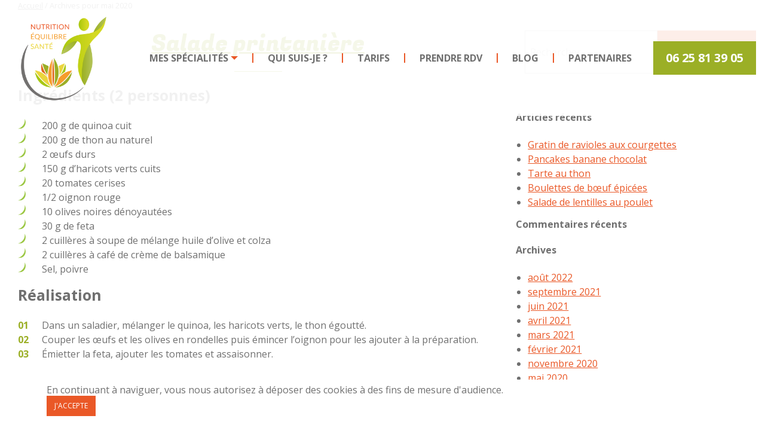

--- FILE ---
content_type: text/html; charset=UTF-8
request_url: https://www.dieteticienne-fernandez.fr/2020/05/
body_size: 8651
content:
<!doctype html>
<html class="no-js" lang="fr-FR" >
	<head>
		<meta charset="UTF-8" />
		<meta name="viewport" content="width=device-width, initial-scale=1.0" />
		<meta name='robots' content='noindex, follow' />

	<!-- This site is optimized with the Yoast SEO plugin v26.3 - https://yoast.com/wordpress/plugins/seo/ -->
	<title>mai 2020 - Pauline Fernandez Diététicienne</title>
	<meta property="og:locale" content="fr_FR" />
	<meta property="og:type" content="website" />
	<meta property="og:title" content="mai 2020 - Pauline Fernandez Diététicienne" />
	<meta property="og:url" content="https://www.dieteticienne-fernandez.fr/2020/05/" />
	<meta property="og:site_name" content="Pauline Fernandez Diététicienne" />
	<meta name="twitter:card" content="summary_large_image" />
	<script type="application/ld+json" class="yoast-schema-graph">{"@context":"https://schema.org","@graph":[{"@type":"CollectionPage","@id":"https://www.dieteticienne-fernandez.fr/2020/05/","url":"https://www.dieteticienne-fernandez.fr/2020/05/","name":"mai 2020 - Pauline Fernandez Diététicienne","isPartOf":{"@id":"https://www.dieteticienne-fernandez.fr/#website"},"primaryImageOfPage":{"@id":"https://www.dieteticienne-fernandez.fr/2020/05/#primaryimage"},"image":{"@id":"https://www.dieteticienne-fernandez.fr/2020/05/#primaryimage"},"thumbnailUrl":"https://www.dieteticienne-fernandez.fr/wp-content/uploads/2020/05/Salade-printanière-e1588688229921.jpg","breadcrumb":{"@id":"https://www.dieteticienne-fernandez.fr/2020/05/#breadcrumb"},"inLanguage":"fr-FR"},{"@type":"ImageObject","inLanguage":"fr-FR","@id":"https://www.dieteticienne-fernandez.fr/2020/05/#primaryimage","url":"https://www.dieteticienne-fernandez.fr/wp-content/uploads/2020/05/Salade-printanière-e1588688229921.jpg","contentUrl":"https://www.dieteticienne-fernandez.fr/wp-content/uploads/2020/05/Salade-printanière-e1588688229921.jpg","width":2093,"height":1825},{"@type":"BreadcrumbList","@id":"https://www.dieteticienne-fernandez.fr/2020/05/#breadcrumb","itemListElement":[{"@type":"ListItem","position":1,"name":"Accueil","item":"https://www.dieteticienne-fernandez.fr/"},{"@type":"ListItem","position":2,"name":"Archives pour mai 2020"}]},{"@type":"WebSite","@id":"https://www.dieteticienne-fernandez.fr/#website","url":"https://www.dieteticienne-fernandez.fr/","name":"Pauline Fernandez Diététicienne","description":"Diététicienne &amp; nutritionniste à Toulouse","potentialAction":[{"@type":"SearchAction","target":{"@type":"EntryPoint","urlTemplate":"https://www.dieteticienne-fernandez.fr/?s={search_term_string}"},"query-input":{"@type":"PropertyValueSpecification","valueRequired":true,"valueName":"search_term_string"}}],"inLanguage":"fr-FR"}]}</script>
	<!-- / Yoast SEO plugin. -->


<link rel='dns-prefetch' href='//ajax.googleapis.com' />
<style id='wp-img-auto-sizes-contain-inline-css' type='text/css'>
img:is([sizes=auto i],[sizes^="auto," i]){contain-intrinsic-size:3000px 1500px}
/*# sourceURL=wp-img-auto-sizes-contain-inline-css */
</style>
<style id='wp-block-library-inline-css' type='text/css'>
:root{--wp-block-synced-color:#7a00df;--wp-block-synced-color--rgb:122,0,223;--wp-bound-block-color:var(--wp-block-synced-color);--wp-editor-canvas-background:#ddd;--wp-admin-theme-color:#007cba;--wp-admin-theme-color--rgb:0,124,186;--wp-admin-theme-color-darker-10:#006ba1;--wp-admin-theme-color-darker-10--rgb:0,107,160.5;--wp-admin-theme-color-darker-20:#005a87;--wp-admin-theme-color-darker-20--rgb:0,90,135;--wp-admin-border-width-focus:2px}@media (min-resolution:192dpi){:root{--wp-admin-border-width-focus:1.5px}}.wp-element-button{cursor:pointer}:root .has-very-light-gray-background-color{background-color:#eee}:root .has-very-dark-gray-background-color{background-color:#313131}:root .has-very-light-gray-color{color:#eee}:root .has-very-dark-gray-color{color:#313131}:root .has-vivid-green-cyan-to-vivid-cyan-blue-gradient-background{background:linear-gradient(135deg,#00d084,#0693e3)}:root .has-purple-crush-gradient-background{background:linear-gradient(135deg,#34e2e4,#4721fb 50%,#ab1dfe)}:root .has-hazy-dawn-gradient-background{background:linear-gradient(135deg,#faaca8,#dad0ec)}:root .has-subdued-olive-gradient-background{background:linear-gradient(135deg,#fafae1,#67a671)}:root .has-atomic-cream-gradient-background{background:linear-gradient(135deg,#fdd79a,#004a59)}:root .has-nightshade-gradient-background{background:linear-gradient(135deg,#330968,#31cdcf)}:root .has-midnight-gradient-background{background:linear-gradient(135deg,#020381,#2874fc)}:root{--wp--preset--font-size--normal:16px;--wp--preset--font-size--huge:42px}.has-regular-font-size{font-size:1em}.has-larger-font-size{font-size:2.625em}.has-normal-font-size{font-size:var(--wp--preset--font-size--normal)}.has-huge-font-size{font-size:var(--wp--preset--font-size--huge)}.has-text-align-center{text-align:center}.has-text-align-left{text-align:left}.has-text-align-right{text-align:right}.has-fit-text{white-space:nowrap!important}#end-resizable-editor-section{display:none}.aligncenter{clear:both}.items-justified-left{justify-content:flex-start}.items-justified-center{justify-content:center}.items-justified-right{justify-content:flex-end}.items-justified-space-between{justify-content:space-between}.screen-reader-text{border:0;clip-path:inset(50%);height:1px;margin:-1px;overflow:hidden;padding:0;position:absolute;width:1px;word-wrap:normal!important}.screen-reader-text:focus{background-color:#ddd;clip-path:none;color:#444;display:block;font-size:1em;height:auto;left:5px;line-height:normal;padding:15px 23px 14px;text-decoration:none;top:5px;width:auto;z-index:100000}html :where(.has-border-color){border-style:solid}html :where([style*=border-top-color]){border-top-style:solid}html :where([style*=border-right-color]){border-right-style:solid}html :where([style*=border-bottom-color]){border-bottom-style:solid}html :where([style*=border-left-color]){border-left-style:solid}html :where([style*=border-width]){border-style:solid}html :where([style*=border-top-width]){border-top-style:solid}html :where([style*=border-right-width]){border-right-style:solid}html :where([style*=border-bottom-width]){border-bottom-style:solid}html :where([style*=border-left-width]){border-left-style:solid}html :where(img[class*=wp-image-]){height:auto;max-width:100%}:where(figure){margin:0 0 1em}html :where(.is-position-sticky){--wp-admin--admin-bar--position-offset:var(--wp-admin--admin-bar--height,0px)}@media screen and (max-width:600px){html :where(.is-position-sticky){--wp-admin--admin-bar--position-offset:0px}}

/*# sourceURL=wp-block-library-inline-css */
</style><style id='wp-block-heading-inline-css' type='text/css'>
h1:where(.wp-block-heading).has-background,h2:where(.wp-block-heading).has-background,h3:where(.wp-block-heading).has-background,h4:where(.wp-block-heading).has-background,h5:where(.wp-block-heading).has-background,h6:where(.wp-block-heading).has-background{padding:1.25em 2.375em}h1.has-text-align-left[style*=writing-mode]:where([style*=vertical-lr]),h1.has-text-align-right[style*=writing-mode]:where([style*=vertical-rl]),h2.has-text-align-left[style*=writing-mode]:where([style*=vertical-lr]),h2.has-text-align-right[style*=writing-mode]:where([style*=vertical-rl]),h3.has-text-align-left[style*=writing-mode]:where([style*=vertical-lr]),h3.has-text-align-right[style*=writing-mode]:where([style*=vertical-rl]),h4.has-text-align-left[style*=writing-mode]:where([style*=vertical-lr]),h4.has-text-align-right[style*=writing-mode]:where([style*=vertical-rl]),h5.has-text-align-left[style*=writing-mode]:where([style*=vertical-lr]),h5.has-text-align-right[style*=writing-mode]:where([style*=vertical-rl]),h6.has-text-align-left[style*=writing-mode]:where([style*=vertical-lr]),h6.has-text-align-right[style*=writing-mode]:where([style*=vertical-rl]){rotate:180deg}
/*# sourceURL=https://www.dieteticienne-fernandez.fr/wp-includes/blocks/heading/style.min.css */
</style>
<style id='wp-block-list-inline-css' type='text/css'>
ol,ul{box-sizing:border-box}:root :where(.wp-block-list.has-background){padding:1.25em 2.375em}
/*# sourceURL=https://www.dieteticienne-fernandez.fr/wp-includes/blocks/list/style.min.css */
</style>
<style id='global-styles-inline-css' type='text/css'>
:root{--wp--preset--aspect-ratio--square: 1;--wp--preset--aspect-ratio--4-3: 4/3;--wp--preset--aspect-ratio--3-4: 3/4;--wp--preset--aspect-ratio--3-2: 3/2;--wp--preset--aspect-ratio--2-3: 2/3;--wp--preset--aspect-ratio--16-9: 16/9;--wp--preset--aspect-ratio--9-16: 9/16;--wp--preset--color--black: #000000;--wp--preset--color--cyan-bluish-gray: #abb8c3;--wp--preset--color--white: #ffffff;--wp--preset--color--pale-pink: #f78da7;--wp--preset--color--vivid-red: #cf2e2e;--wp--preset--color--luminous-vivid-orange: #ff6900;--wp--preset--color--luminous-vivid-amber: #fcb900;--wp--preset--color--light-green-cyan: #7bdcb5;--wp--preset--color--vivid-green-cyan: #00d084;--wp--preset--color--pale-cyan-blue: #8ed1fc;--wp--preset--color--vivid-cyan-blue: #0693e3;--wp--preset--color--vivid-purple: #9b51e0;--wp--preset--color--primary: #1779ba;--wp--preset--color--secondary: #767676;--wp--preset--color--success: #3adb76;--wp--preset--color--warning: #ffae00;--wp--preset--color--alert: #cc4b37;--wp--preset--gradient--vivid-cyan-blue-to-vivid-purple: linear-gradient(135deg,rgb(6,147,227) 0%,rgb(155,81,224) 100%);--wp--preset--gradient--light-green-cyan-to-vivid-green-cyan: linear-gradient(135deg,rgb(122,220,180) 0%,rgb(0,208,130) 100%);--wp--preset--gradient--luminous-vivid-amber-to-luminous-vivid-orange: linear-gradient(135deg,rgb(252,185,0) 0%,rgb(255,105,0) 100%);--wp--preset--gradient--luminous-vivid-orange-to-vivid-red: linear-gradient(135deg,rgb(255,105,0) 0%,rgb(207,46,46) 100%);--wp--preset--gradient--very-light-gray-to-cyan-bluish-gray: linear-gradient(135deg,rgb(238,238,238) 0%,rgb(169,184,195) 100%);--wp--preset--gradient--cool-to-warm-spectrum: linear-gradient(135deg,rgb(74,234,220) 0%,rgb(151,120,209) 20%,rgb(207,42,186) 40%,rgb(238,44,130) 60%,rgb(251,105,98) 80%,rgb(254,248,76) 100%);--wp--preset--gradient--blush-light-purple: linear-gradient(135deg,rgb(255,206,236) 0%,rgb(152,150,240) 100%);--wp--preset--gradient--blush-bordeaux: linear-gradient(135deg,rgb(254,205,165) 0%,rgb(254,45,45) 50%,rgb(107,0,62) 100%);--wp--preset--gradient--luminous-dusk: linear-gradient(135deg,rgb(255,203,112) 0%,rgb(199,81,192) 50%,rgb(65,88,208) 100%);--wp--preset--gradient--pale-ocean: linear-gradient(135deg,rgb(255,245,203) 0%,rgb(182,227,212) 50%,rgb(51,167,181) 100%);--wp--preset--gradient--electric-grass: linear-gradient(135deg,rgb(202,248,128) 0%,rgb(113,206,126) 100%);--wp--preset--gradient--midnight: linear-gradient(135deg,rgb(2,3,129) 0%,rgb(40,116,252) 100%);--wp--preset--font-size--small: 13px;--wp--preset--font-size--medium: 20px;--wp--preset--font-size--large: 36px;--wp--preset--font-size--x-large: 42px;--wp--preset--spacing--20: 0.44rem;--wp--preset--spacing--30: 0.67rem;--wp--preset--spacing--40: 1rem;--wp--preset--spacing--50: 1.5rem;--wp--preset--spacing--60: 2.25rem;--wp--preset--spacing--70: 3.38rem;--wp--preset--spacing--80: 5.06rem;--wp--preset--shadow--natural: 6px 6px 9px rgba(0, 0, 0, 0.2);--wp--preset--shadow--deep: 12px 12px 50px rgba(0, 0, 0, 0.4);--wp--preset--shadow--sharp: 6px 6px 0px rgba(0, 0, 0, 0.2);--wp--preset--shadow--outlined: 6px 6px 0px -3px rgb(255, 255, 255), 6px 6px rgb(0, 0, 0);--wp--preset--shadow--crisp: 6px 6px 0px rgb(0, 0, 0);}:where(.is-layout-flex){gap: 0.5em;}:where(.is-layout-grid){gap: 0.5em;}body .is-layout-flex{display: flex;}.is-layout-flex{flex-wrap: wrap;align-items: center;}.is-layout-flex > :is(*, div){margin: 0;}body .is-layout-grid{display: grid;}.is-layout-grid > :is(*, div){margin: 0;}:where(.wp-block-columns.is-layout-flex){gap: 2em;}:where(.wp-block-columns.is-layout-grid){gap: 2em;}:where(.wp-block-post-template.is-layout-flex){gap: 1.25em;}:where(.wp-block-post-template.is-layout-grid){gap: 1.25em;}.has-black-color{color: var(--wp--preset--color--black) !important;}.has-cyan-bluish-gray-color{color: var(--wp--preset--color--cyan-bluish-gray) !important;}.has-white-color{color: var(--wp--preset--color--white) !important;}.has-pale-pink-color{color: var(--wp--preset--color--pale-pink) !important;}.has-vivid-red-color{color: var(--wp--preset--color--vivid-red) !important;}.has-luminous-vivid-orange-color{color: var(--wp--preset--color--luminous-vivid-orange) !important;}.has-luminous-vivid-amber-color{color: var(--wp--preset--color--luminous-vivid-amber) !important;}.has-light-green-cyan-color{color: var(--wp--preset--color--light-green-cyan) !important;}.has-vivid-green-cyan-color{color: var(--wp--preset--color--vivid-green-cyan) !important;}.has-pale-cyan-blue-color{color: var(--wp--preset--color--pale-cyan-blue) !important;}.has-vivid-cyan-blue-color{color: var(--wp--preset--color--vivid-cyan-blue) !important;}.has-vivid-purple-color{color: var(--wp--preset--color--vivid-purple) !important;}.has-black-background-color{background-color: var(--wp--preset--color--black) !important;}.has-cyan-bluish-gray-background-color{background-color: var(--wp--preset--color--cyan-bluish-gray) !important;}.has-white-background-color{background-color: var(--wp--preset--color--white) !important;}.has-pale-pink-background-color{background-color: var(--wp--preset--color--pale-pink) !important;}.has-vivid-red-background-color{background-color: var(--wp--preset--color--vivid-red) !important;}.has-luminous-vivid-orange-background-color{background-color: var(--wp--preset--color--luminous-vivid-orange) !important;}.has-luminous-vivid-amber-background-color{background-color: var(--wp--preset--color--luminous-vivid-amber) !important;}.has-light-green-cyan-background-color{background-color: var(--wp--preset--color--light-green-cyan) !important;}.has-vivid-green-cyan-background-color{background-color: var(--wp--preset--color--vivid-green-cyan) !important;}.has-pale-cyan-blue-background-color{background-color: var(--wp--preset--color--pale-cyan-blue) !important;}.has-vivid-cyan-blue-background-color{background-color: var(--wp--preset--color--vivid-cyan-blue) !important;}.has-vivid-purple-background-color{background-color: var(--wp--preset--color--vivid-purple) !important;}.has-black-border-color{border-color: var(--wp--preset--color--black) !important;}.has-cyan-bluish-gray-border-color{border-color: var(--wp--preset--color--cyan-bluish-gray) !important;}.has-white-border-color{border-color: var(--wp--preset--color--white) !important;}.has-pale-pink-border-color{border-color: var(--wp--preset--color--pale-pink) !important;}.has-vivid-red-border-color{border-color: var(--wp--preset--color--vivid-red) !important;}.has-luminous-vivid-orange-border-color{border-color: var(--wp--preset--color--luminous-vivid-orange) !important;}.has-luminous-vivid-amber-border-color{border-color: var(--wp--preset--color--luminous-vivid-amber) !important;}.has-light-green-cyan-border-color{border-color: var(--wp--preset--color--light-green-cyan) !important;}.has-vivid-green-cyan-border-color{border-color: var(--wp--preset--color--vivid-green-cyan) !important;}.has-pale-cyan-blue-border-color{border-color: var(--wp--preset--color--pale-cyan-blue) !important;}.has-vivid-cyan-blue-border-color{border-color: var(--wp--preset--color--vivid-cyan-blue) !important;}.has-vivid-purple-border-color{border-color: var(--wp--preset--color--vivid-purple) !important;}.has-vivid-cyan-blue-to-vivid-purple-gradient-background{background: var(--wp--preset--gradient--vivid-cyan-blue-to-vivid-purple) !important;}.has-light-green-cyan-to-vivid-green-cyan-gradient-background{background: var(--wp--preset--gradient--light-green-cyan-to-vivid-green-cyan) !important;}.has-luminous-vivid-amber-to-luminous-vivid-orange-gradient-background{background: var(--wp--preset--gradient--luminous-vivid-amber-to-luminous-vivid-orange) !important;}.has-luminous-vivid-orange-to-vivid-red-gradient-background{background: var(--wp--preset--gradient--luminous-vivid-orange-to-vivid-red) !important;}.has-very-light-gray-to-cyan-bluish-gray-gradient-background{background: var(--wp--preset--gradient--very-light-gray-to-cyan-bluish-gray) !important;}.has-cool-to-warm-spectrum-gradient-background{background: var(--wp--preset--gradient--cool-to-warm-spectrum) !important;}.has-blush-light-purple-gradient-background{background: var(--wp--preset--gradient--blush-light-purple) !important;}.has-blush-bordeaux-gradient-background{background: var(--wp--preset--gradient--blush-bordeaux) !important;}.has-luminous-dusk-gradient-background{background: var(--wp--preset--gradient--luminous-dusk) !important;}.has-pale-ocean-gradient-background{background: var(--wp--preset--gradient--pale-ocean) !important;}.has-electric-grass-gradient-background{background: var(--wp--preset--gradient--electric-grass) !important;}.has-midnight-gradient-background{background: var(--wp--preset--gradient--midnight) !important;}.has-small-font-size{font-size: var(--wp--preset--font-size--small) !important;}.has-medium-font-size{font-size: var(--wp--preset--font-size--medium) !important;}.has-large-font-size{font-size: var(--wp--preset--font-size--large) !important;}.has-x-large-font-size{font-size: var(--wp--preset--font-size--x-large) !important;}
/*# sourceURL=global-styles-inline-css */
</style>

<style id='classic-theme-styles-inline-css' type='text/css'>
/*! This file is auto-generated */
.wp-block-button__link{color:#fff;background-color:#32373c;border-radius:9999px;box-shadow:none;text-decoration:none;padding:calc(.667em + 2px) calc(1.333em + 2px);font-size:1.125em}.wp-block-file__button{background:#32373c;color:#fff;text-decoration:none}
/*# sourceURL=/wp-includes/css/classic-themes.min.css */
</style>
<link rel='stylesheet' id='contact-form-7-css' href='https://www.dieteticienne-fernandez.fr/wp-content/plugins/contact-form-7/includes/css/styles.css?ver=6.1.3' type='text/css' media='all' />
<link rel='stylesheet' id='spcomm-rgpd-css' href='https://www.dieteticienne-fernandez.fr/wp-content/plugins/sp-rgpd-master/public/css/spcomm-rgpd-public.css?ver=1.0.7' type='text/css' media='all' />
<link rel='stylesheet' id='main-stylesheet-css' href='https://www.dieteticienne-fernandez.fr/wp-content/themes/paulinefernandez/dist/assets/css/app.css?ver=2.10.4' type='text/css' media='all' />
<script type="text/javascript" src="https://ajax.googleapis.com/ajax/libs/jquery/3.2.1/jquery.min.js?ver=3.2.1" id="jquery-js"></script>
<script type="text/javascript" id="spcomm-rgpd-js-extra">
/* <![CDATA[ */
var spRgpd = {"ajax_url":"https://www.dieteticienne-fernandez.fr/wp-admin/admin-ajax.php","save":"save_consent"};
//# sourceURL=spcomm-rgpd-js-extra
/* ]]> */
</script>
<script type="text/javascript" src="https://www.dieteticienne-fernandez.fr/wp-content/plugins/sp-rgpd-master/public/js/spcomm-rgpd-public.js?ver=1.0.7" id="spcomm-rgpd-js"></script>
<link rel="https://api.w.org/" href="https://www.dieteticienne-fernandez.fr/wp-json/" />	<!-- Google Tag Manager -->
	<script>(function(w,d,s,l,i){w[l]=w[l]||[];w[l].push({'gtm.start':
	new Date().getTime(),event:'gtm.js'});var f=d.getElementsByTagName(s)[0],
	j=d.createElement(s),dl=l!='dataLayer'?'&l='+l:'';j.async=true;j.src=
	'https://www.googletagmanager.com/gtm.js?id='+i+dl;f.parentNode.insertBefore(j,f);
	})(window,document,'script','dataLayer','GTM-TWJ3MNL');</script>
	<!-- End Google Tag Manager -->
	<link rel="icon" href="https://www.dieteticienne-fernandez.fr/wp-content/uploads/2018/12/cropped-site-icon-32x32.png" sizes="32x32" />
<link rel="icon" href="https://www.dieteticienne-fernandez.fr/wp-content/uploads/2018/12/cropped-site-icon-192x192.png" sizes="192x192" />
<link rel="apple-touch-icon" href="https://www.dieteticienne-fernandez.fr/wp-content/uploads/2018/12/cropped-site-icon-180x180.png" />
<meta name="msapplication-TileImage" content="https://www.dieteticienne-fernandez.fr/wp-content/uploads/2018/12/cropped-site-icon-270x270.png" />
		<style type="text/css" id="wp-custom-css">
			.p-fernandez {margin-bottom: 5rem;}

table tbody td:nth-child(2),
table tbody td:nth-child(3) {
	width: 10rem;
}

@media screen and (max-width: 700px) {
	table tbody td:nth-child(2),
	table tbody td:nth-child(3) {
		width: 5rem;
	}
}		</style>
			<link rel='stylesheet' id='spgrpd-css' href='https://www.dieteticienne-fernandez.fr/wp-content/plugins/sp-rgpd-master/public/css/spcomm-rgpd-public.css?ver=6.9' type='text/css' media='all' />
</head>
	<body class="archive date wp-custom-logo wp-theme-paulinefernandez topbar has-featured-image">

		<!-- Google Tag Manager (noscript) -->
		<noscript><iframe src="https://www.googletagmanager.com/ns.html?id=GTM-TWJ3MNL"
		height="0" width="0" style="display:none;visibility:hidden"></iframe></noscript>
		<!-- End Google Tag Manager (noscript) -->

	

	<header class="site-header" role="banner">
		<div class="site-title-bar title-bar" data-responsive-toggle="mobile-menu">
			<div class="title-bar-left">
				<button aria-label="Main Menu" class="menu-icon" type="button" data-toggle="mobile-menu"></button>
				<span class="site-mobile-title title-bar-title">
					<a href="https://www.dieteticienne-fernandez.fr/" class="custom-logo-link" rel="home"><img width="183" height="178" src="https://www.dieteticienne-fernandez.fr/wp-content/uploads/2018/12/LOGO.png" class="custom-logo" alt="Pauline Fernandez Diététicienne" decoding="async" /></a>				</span>
				<span class="site-mobile-tel">
					<a href="tel:0625813905" rel="phone" class="button primary">06 25 81 39 05</a>
				</span>
			</div>
		</div>

		<nav class="site-navigation top-bar main-container" role="navigation">
			<div class="top-bar-left">
				<div class="site-desktop-title top-bar-title">
					<a href="https://www.dieteticienne-fernandez.fr/" class="custom-logo-link" rel="home"><img width="183" height="178" src="https://www.dieteticienne-fernandez.fr/wp-content/uploads/2018/12/LOGO.png" class="custom-logo" alt="Pauline Fernandez Diététicienne" decoding="async" /></a>				</div>
			</div>
			<div class="top-bar-center">
				<ul id="menu-principal" class="dropdown menu desktop-menu" data-dropdown-menu><li id="menu-item-139" class="menu-item menu-item-type-custom menu-item-object-custom menu-item-has-children menu-item-139"><a href="/mes-specialites/">Mes spécialités</a>
<ul class="dropdown menu vertical" data-toggle>
	<li id="menu-item-183" class="menu-item menu-item-type-post_type menu-item-object-specialite menu-item-183"><a href="https://www.dieteticienne-fernandez.fr/mes-specialites/nutritionniste-pour-les-enfants-a-toulouse/">Alimentation de l’enfant et de l’adolescent</a></li>
	<li id="menu-item-184" class="menu-item menu-item-type-post_type menu-item-object-specialite menu-item-184"><a href="https://www.dieteticienne-fernandez.fr/mes-specialites/alimentation-de-la-femme-enceinte/">L’alimentation de la femme enceinte</a></li>
	<li id="menu-item-185" class="menu-item menu-item-type-post_type menu-item-object-specialite menu-item-185"><a href="https://www.dieteticienne-fernandez.fr/mes-specialites/dietetique-du-sportif-pourquoi-consulter-une-nutritionniste/">Diététique du sportif</a></li>
	<li id="menu-item-186" class="menu-item menu-item-type-post_type menu-item-object-specialite menu-item-186"><a href="https://www.dieteticienne-fernandez.fr/mes-specialites/vegetariens-et-vegans-pourquoi-consulter-une-dieteticienne/">Alimentation végétarienne &#038; vegane</a></li>
	<li id="menu-item-187" class="menu-item menu-item-type-post_type menu-item-object-specialite menu-item-187"><a href="https://www.dieteticienne-fernandez.fr/mes-specialites/nutritionniste-specialisee-en-hypnose-a-toulouse/">Diététique &#038; hypnothérapie</a></li>
	<li id="menu-item-373" class="menu-item menu-item-type-post_type menu-item-object-specialite menu-item-373"><a href="https://www.dieteticienne-fernandez.fr/mes-specialites/perte-de-poids-et-prise-de-poids-pourquoi-consulter-une-dieteticienne/">Nutrition et gestion du poids</a></li>
</ul>
</li>
<li id="menu-item-45" class="menu-item menu-item-type-post_type menu-item-object-page menu-item-45"><a href="https://www.dieteticienne-fernandez.fr/qui-suis-je/">Qui suis-je ?</a></li>
<li id="menu-item-47" class="menu-item menu-item-type-post_type menu-item-object-page menu-item-47"><a href="https://www.dieteticienne-fernandez.fr/tarifs/">Tarifs</a></li>
<li id="menu-item-43" class="menu-item menu-item-type-post_type menu-item-object-page menu-item-43"><a href="https://www.dieteticienne-fernandez.fr/prendre-rdv/">Prendre RDV</a></li>
<li id="menu-item-49" class="menu-item menu-item-type-post_type menu-item-object-page current_page_parent menu-item-49"><a href="https://www.dieteticienne-fernandez.fr/?page_id=18">Blog</a></li>
<li id="menu-item-225" class="menu-item menu-item-type-post_type menu-item-object-page menu-item-225"><a href="https://www.dieteticienne-fernandez.fr/partenaires/">Partenaires</a></li>
</ul>
									
<nav class="mobile-menu vertical menu" id="mobile-menu" role="navigation">
	<ul id="menu-principal-1" class="vertical menu" data-accordion-menu data-submenu-toggle="true" data-submenu-toggle-text="<i class='fas fa-caret-down'></i>"><li class="menu-item menu-item-type-custom menu-item-object-custom menu-item-has-children menu-item-139"><a href="/mes-specialites/">Mes spécialités</a>
<ul class="vertical nested menu">
	<li class="menu-item menu-item-type-post_type menu-item-object-specialite menu-item-183"><a href="https://www.dieteticienne-fernandez.fr/mes-specialites/nutritionniste-pour-les-enfants-a-toulouse/">Alimentation de l’enfant et de l’adolescent</a></li>
	<li class="menu-item menu-item-type-post_type menu-item-object-specialite menu-item-184"><a href="https://www.dieteticienne-fernandez.fr/mes-specialites/alimentation-de-la-femme-enceinte/">L’alimentation de la femme enceinte</a></li>
	<li class="menu-item menu-item-type-post_type menu-item-object-specialite menu-item-185"><a href="https://www.dieteticienne-fernandez.fr/mes-specialites/dietetique-du-sportif-pourquoi-consulter-une-nutritionniste/">Diététique du sportif</a></li>
	<li class="menu-item menu-item-type-post_type menu-item-object-specialite menu-item-186"><a href="https://www.dieteticienne-fernandez.fr/mes-specialites/vegetariens-et-vegans-pourquoi-consulter-une-dieteticienne/">Alimentation végétarienne &#038; vegane</a></li>
	<li class="menu-item menu-item-type-post_type menu-item-object-specialite menu-item-187"><a href="https://www.dieteticienne-fernandez.fr/mes-specialites/nutritionniste-specialisee-en-hypnose-a-toulouse/">Diététique &#038; hypnothérapie</a></li>
	<li class="menu-item menu-item-type-post_type menu-item-object-specialite menu-item-373"><a href="https://www.dieteticienne-fernandez.fr/mes-specialites/perte-de-poids-et-prise-de-poids-pourquoi-consulter-une-dieteticienne/">Nutrition et gestion du poids</a></li>
</ul>
</li>
<li class="menu-item menu-item-type-post_type menu-item-object-page menu-item-45"><a href="https://www.dieteticienne-fernandez.fr/qui-suis-je/">Qui suis-je ?</a></li>
<li class="menu-item menu-item-type-post_type menu-item-object-page menu-item-47"><a href="https://www.dieteticienne-fernandez.fr/tarifs/">Tarifs</a></li>
<li class="menu-item menu-item-type-post_type menu-item-object-page menu-item-43"><a href="https://www.dieteticienne-fernandez.fr/prendre-rdv/">Prendre RDV</a></li>
<li class="menu-item menu-item-type-post_type menu-item-object-page current_page_parent menu-item-49"><a href="https://www.dieteticienne-fernandez.fr/?page_id=18">Blog</a></li>
<li class="menu-item menu-item-type-post_type menu-item-object-page menu-item-225"><a href="https://www.dieteticienne-fernandez.fr/partenaires/">Partenaires</a></li>
</ul></nav>
							</div>
			<div class="top-bar-right tel">
				<a href="tel:0625813905" rel="phone" class="button primary">06 25 81 39 05</a>
			</div>
		</nav>

	</header>

<div class="main-container breadcrumbs-container"><p id="breadcrumbs"><span><span><a href="https://www.dieteticienne-fernandez.fr/">Accueil</a></span> / <span class="breadcrumb_last" aria-current="page">Archives pour mai 2020</span></span></p></div>
<div class="main-container">
	<div class="main-grid">
		<main class="main-content">
		
										
<article id="post-563" class="post-563 post type-post status-publish format-standard has-post-thumbnail hentry category-plat category-recettes tag-feta tag-plat-complet tag-recette-de-printemps tag-recette-sans-viande tag-salade tag-thon">
	<header>
	<h2 class="entry-title"><a href="https://www.dieteticienne-fernandez.fr/salade-printaniere/" rel="bookmark">Salade printanière</a></h2>	</header>
	<div class="entry-content">
		
<h4 class="wp-block-heading">Ingrédients (2 personnes)</h4>



<ul class="wp-block-list"><li>200 g de quinoa cuit</li><li>200 g de thon au naturel</li><li>2 œufs durs</li><li>150 g d&rsquo;haricots verts cuits</li><li>20 tomates cerises</li><li>1/2 oignon rouge</li><li>10 olives noires dénoyautées</li><li>30 g de feta</li><li>2 cuillères à soupe de mélange huile d&rsquo;olive et colza</li><li>2 cuillères à café de crème de balsamique</li><li>Sel, poivre</li></ul>



<h4 class="wp-block-heading">Réalisation</h4>



<ol class="wp-block-list"><li>Dans un saladier, mélanger le quinoa, les haricots verts, le thon égoutté.</li><li>Couper les œufs et les olives en rondelles puis émincer l&rsquo;oignon pour les ajouter à la préparation.</li><li>Émietter la feta, ajouter les tomates et assaisonner.</li></ol>



<h3 class="wp-block-heading">Bon appétit !</h3>
			</div>
	<footer>
				<p>Étiquettes : <a href="https://www.dieteticienne-fernandez.fr/tag/feta/" rel="tag">feta</a>, <a href="https://www.dieteticienne-fernandez.fr/tag/plat-complet/" rel="tag">plat complet</a>, <a href="https://www.dieteticienne-fernandez.fr/tag/recette-de-printemps/" rel="tag">recette de printemps</a>, <a href="https://www.dieteticienne-fernandez.fr/tag/recette-sans-viande/" rel="tag">Recette sans viande</a>, <a href="https://www.dieteticienne-fernandez.fr/tag/salade/" rel="tag">Salade</a>, <a href="https://www.dieteticienne-fernandez.fr/tag/thon/" rel="tag">Thon</a></p>	</footer>
</article>
			
			
						
		</main>
		<aside class="sidebar">
	<section id="search-2" class="widget widget_search">
<form role="search" method="get" id="searchform" action="https://www.dieteticienne-fernandez.fr/">
	<div class="input-group">
		<input type="text" class="input-group-field" value="" name="s" id="s" aria-label="Search" placeholder="Rechercher">
		<div class="input-group-button">
			<input type="submit" id="searchsubmit" value="Rechercher" class="button">
		</div>
	</div>
</form>
</section>
		<section id="recent-posts-2" class="widget widget_recent_entries">
		<h6 class="widget-title">Articles récents</h6>
		<ul>
											<li>
					<a href="https://www.dieteticienne-fernandez.fr/gratin-de-ravioles-aux-courgettes/">Gratin de ravioles aux courgettes</a>
									</li>
											<li>
					<a href="https://www.dieteticienne-fernandez.fr/pancakes-banane-chocolat/">Pancakes banane chocolat</a>
									</li>
											<li>
					<a href="https://www.dieteticienne-fernandez.fr/tarte-au-thon/">Tarte au thon</a>
									</li>
											<li>
					<a href="https://www.dieteticienne-fernandez.fr/boulettes-de-boeuf-epicees/">Boulettes de bœuf épicées</a>
									</li>
											<li>
					<a href="https://www.dieteticienne-fernandez.fr/salade-de-lentilles-au-poulet/">Salade de lentilles au poulet</a>
									</li>
					</ul>

		</section><section id="recent-comments-2" class="widget widget_recent_comments"><h6 class="widget-title">Commentaires récents</h6><ul id="recentcomments"></ul></section><section id="archives-2" class="widget widget_archive"><h6 class="widget-title">Archives</h6>
			<ul>
					<li><a href='https://www.dieteticienne-fernandez.fr/2022/08/'>août 2022</a></li>
	<li><a href='https://www.dieteticienne-fernandez.fr/2021/09/'>septembre 2021</a></li>
	<li><a href='https://www.dieteticienne-fernandez.fr/2021/06/'>juin 2021</a></li>
	<li><a href='https://www.dieteticienne-fernandez.fr/2021/04/'>avril 2021</a></li>
	<li><a href='https://www.dieteticienne-fernandez.fr/2021/03/'>mars 2021</a></li>
	<li><a href='https://www.dieteticienne-fernandez.fr/2021/02/'>février 2021</a></li>
	<li><a href='https://www.dieteticienne-fernandez.fr/2020/11/'>novembre 2020</a></li>
	<li><a href='https://www.dieteticienne-fernandez.fr/2020/05/' aria-current="page">mai 2020</a></li>
	<li><a href='https://www.dieteticienne-fernandez.fr/2020/04/'>avril 2020</a></li>
	<li><a href='https://www.dieteticienne-fernandez.fr/2020/03/'>mars 2020</a></li>
	<li><a href='https://www.dieteticienne-fernandez.fr/2019/04/'>avril 2019</a></li>
			</ul>

			</section><section id="categories-2" class="widget widget_categories"><h6 class="widget-title">Catégories</h6>
			<ul>
					<li class="cat-item cat-item-10"><a href="https://www.dieteticienne-fernandez.fr/category/recettes/collation/">Collation</a>
</li>
	<li class="cat-item cat-item-7"><a href="https://www.dieteticienne-fernandez.fr/category/recettes/dessert/">Dessert</a>
</li>
	<li class="cat-item cat-item-6"><a href="https://www.dieteticienne-fernandez.fr/category/evenements/">Evénements</a>
</li>
	<li class="cat-item cat-item-9"><a href="https://www.dieteticienne-fernandez.fr/category/recettes/petit-dejeuner/">Petit déjeuner</a>
</li>
	<li class="cat-item cat-item-8"><a href="https://www.dieteticienne-fernandez.fr/category/recettes/plat/">Plat</a>
</li>
	<li class="cat-item cat-item-113"><a href="https://www.dieteticienne-fernandez.fr/category/recettes/">Recettes</a>
</li>
			</ul>

			</section><section id="meta-2" class="widget widget_meta"><h6 class="widget-title">Méta</h6>
		<ul>
						<li><a rel="nofollow" href="https://www.dieteticienne-fernandez.fr/wp-login.php">Connexion</a></li>
			<li><a href="https://www.dieteticienne-fernandez.fr/feed/">Flux des publications</a></li>
			<li><a href="https://www.dieteticienne-fernandez.fr/comments/feed/">Flux des commentaires</a></li>

			<li><a href="https://fr.wordpress.org/">Site de WordPress-FR</a></li>
		</ul>

		</section></aside>

	</div>
</div>


<footer class="footer">
    <div class="footer-container">
        <div class="footer-grid">
            <section class="footer-site-logo"><a href="https://www.dieteticienne-fernandez.fr/" class="custom-logo-link" rel="home"><img width="183" height="178" src="https://www.dieteticienne-fernandez.fr/wp-content/uploads/2018/12/LOGO.png" class="custom-logo" alt="Pauline Fernandez Diététicienne" decoding="async" /></a></section>
            <section id="text-2" class="widget widget_text"><h6 class="widget-title">Pauline Fernandez</h6>			<div class="textwidget"><p>Diététicienne<br />
Nutritionniste<br />
Hypnose thérapeutique</p>
<p><a href="tel:+33625813905">06 25 81 39 05</a><br />
<a href="mailto:pauline.fernandez.diet@gmail.com">pauline.fernandez.diet@gmail.com</a><br />
© 2018 &#8211; <a href="/mentions-legales/">Mentions légales</a></p>
</div>
		</section><section id="text-3" class="widget widget_text"><h6 class="widget-title">Sporting Village</h6>			<div class="textwidget"><p>272, route de Launaguet<br />
31 200 Toulouse<br />
© 2018 &#8211; <a href="/mentions-legales/">Mentions légales</a></p>
</div>
		</section>        </div>
    </div>
</footer>


<script type="speculationrules">
{"prefetch":[{"source":"document","where":{"and":[{"href_matches":"/*"},{"not":{"href_matches":["/wp-*.php","/wp-admin/*","/wp-content/uploads/*","/wp-content/*","/wp-content/plugins/*","/wp-content/themes/paulinefernandez/*","/*\\?(.+)"]}},{"not":{"selector_matches":"a[rel~=\"nofollow\"]"}},{"not":{"selector_matches":".no-prefetch, .no-prefetch a"}}]},"eagerness":"conservative"}]}
</script>
			<div class="cookie-banner cookie-banner_bottom">
				<div class="cookie-banner__container">
					<div class="cookie-banner__content">
						En continuant à naviguer, vous nous autorisez à déposer des cookies à des fins de mesure d'audience.					</div>

					<button class="cookie-banner__btn button small">J'accepte</button>
				</div>
			</div>
			<script type="text/javascript" src="https://www.dieteticienne-fernandez.fr/wp-includes/js/dist/hooks.min.js?ver=dd5603f07f9220ed27f1" id="wp-hooks-js"></script>
<script type="text/javascript" src="https://www.dieteticienne-fernandez.fr/wp-includes/js/dist/i18n.min.js?ver=c26c3dc7bed366793375" id="wp-i18n-js"></script>
<script type="text/javascript" id="wp-i18n-js-after">
/* <![CDATA[ */
wp.i18n.setLocaleData( { 'text direction\u0004ltr': [ 'ltr' ] } );
//# sourceURL=wp-i18n-js-after
/* ]]> */
</script>
<script type="text/javascript" src="https://www.dieteticienne-fernandez.fr/wp-content/plugins/contact-form-7/includes/swv/js/index.js?ver=6.1.3" id="swv-js"></script>
<script type="text/javascript" id="contact-form-7-js-before">
/* <![CDATA[ */
var wpcf7 = {
    "api": {
        "root": "https:\/\/www.dieteticienne-fernandez.fr\/wp-json\/",
        "namespace": "contact-form-7\/v1"
    }
};
//# sourceURL=contact-form-7-js-before
/* ]]> */
</script>
<script type="text/javascript" src="https://www.dieteticienne-fernandez.fr/wp-content/plugins/contact-form-7/includes/js/index.js?ver=6.1.3" id="contact-form-7-js"></script>
<script type="text/javascript" id="foundation-js-extra">
/* <![CDATA[ */
var wp_conf = {"ajax_url":"https://www.dieteticienne-fernandez.fr/wp-admin/admin-ajax.php"};
//# sourceURL=foundation-js-extra
/* ]]> */
</script>
<script type="text/javascript" src="https://www.dieteticienne-fernandez.fr/wp-content/themes/paulinefernandez/dist/assets/js/app.js?ver=2.10.4" id="foundation-js"></script>
<script type="text/javascript" src="https://www.google.com/recaptcha/api.js?render=6LdIJ5kUAAAAAFMFqL4NzPmhD8n0eUwlKxT4zRZY&amp;ver=3.0" id="google-recaptcha-js"></script>
<script type="text/javascript" src="https://www.dieteticienne-fernandez.fr/wp-includes/js/dist/vendor/wp-polyfill.min.js?ver=3.15.0" id="wp-polyfill-js"></script>
<script type="text/javascript" id="wpcf7-recaptcha-js-before">
/* <![CDATA[ */
var wpcf7_recaptcha = {
    "sitekey": "6LdIJ5kUAAAAAFMFqL4NzPmhD8n0eUwlKxT4zRZY",
    "actions": {
        "homepage": "homepage",
        "contactform": "contactform"
    }
};
//# sourceURL=wpcf7-recaptcha-js-before
/* ]]> */
</script>
<script type="text/javascript" src="https://www.dieteticienne-fernandez.fr/wp-content/plugins/contact-form-7/modules/recaptcha/index.js?ver=6.1.3" id="wpcf7-recaptcha-js"></script>

</body>
</html>


--- FILE ---
content_type: text/html; charset=utf-8
request_url: https://www.google.com/recaptcha/api2/anchor?ar=1&k=6LdIJ5kUAAAAAFMFqL4NzPmhD8n0eUwlKxT4zRZY&co=aHR0cHM6Ly93d3cuZGlldGV0aWNpZW5uZS1mZXJuYW5kZXouZnI6NDQz&hl=en&v=N67nZn4AqZkNcbeMu4prBgzg&size=invisible&anchor-ms=20000&execute-ms=30000&cb=7ol5x8s21qo
body_size: 48586
content:
<!DOCTYPE HTML><html dir="ltr" lang="en"><head><meta http-equiv="Content-Type" content="text/html; charset=UTF-8">
<meta http-equiv="X-UA-Compatible" content="IE=edge">
<title>reCAPTCHA</title>
<style type="text/css">
/* cyrillic-ext */
@font-face {
  font-family: 'Roboto';
  font-style: normal;
  font-weight: 400;
  font-stretch: 100%;
  src: url(//fonts.gstatic.com/s/roboto/v48/KFO7CnqEu92Fr1ME7kSn66aGLdTylUAMa3GUBHMdazTgWw.woff2) format('woff2');
  unicode-range: U+0460-052F, U+1C80-1C8A, U+20B4, U+2DE0-2DFF, U+A640-A69F, U+FE2E-FE2F;
}
/* cyrillic */
@font-face {
  font-family: 'Roboto';
  font-style: normal;
  font-weight: 400;
  font-stretch: 100%;
  src: url(//fonts.gstatic.com/s/roboto/v48/KFO7CnqEu92Fr1ME7kSn66aGLdTylUAMa3iUBHMdazTgWw.woff2) format('woff2');
  unicode-range: U+0301, U+0400-045F, U+0490-0491, U+04B0-04B1, U+2116;
}
/* greek-ext */
@font-face {
  font-family: 'Roboto';
  font-style: normal;
  font-weight: 400;
  font-stretch: 100%;
  src: url(//fonts.gstatic.com/s/roboto/v48/KFO7CnqEu92Fr1ME7kSn66aGLdTylUAMa3CUBHMdazTgWw.woff2) format('woff2');
  unicode-range: U+1F00-1FFF;
}
/* greek */
@font-face {
  font-family: 'Roboto';
  font-style: normal;
  font-weight: 400;
  font-stretch: 100%;
  src: url(//fonts.gstatic.com/s/roboto/v48/KFO7CnqEu92Fr1ME7kSn66aGLdTylUAMa3-UBHMdazTgWw.woff2) format('woff2');
  unicode-range: U+0370-0377, U+037A-037F, U+0384-038A, U+038C, U+038E-03A1, U+03A3-03FF;
}
/* math */
@font-face {
  font-family: 'Roboto';
  font-style: normal;
  font-weight: 400;
  font-stretch: 100%;
  src: url(//fonts.gstatic.com/s/roboto/v48/KFO7CnqEu92Fr1ME7kSn66aGLdTylUAMawCUBHMdazTgWw.woff2) format('woff2');
  unicode-range: U+0302-0303, U+0305, U+0307-0308, U+0310, U+0312, U+0315, U+031A, U+0326-0327, U+032C, U+032F-0330, U+0332-0333, U+0338, U+033A, U+0346, U+034D, U+0391-03A1, U+03A3-03A9, U+03B1-03C9, U+03D1, U+03D5-03D6, U+03F0-03F1, U+03F4-03F5, U+2016-2017, U+2034-2038, U+203C, U+2040, U+2043, U+2047, U+2050, U+2057, U+205F, U+2070-2071, U+2074-208E, U+2090-209C, U+20D0-20DC, U+20E1, U+20E5-20EF, U+2100-2112, U+2114-2115, U+2117-2121, U+2123-214F, U+2190, U+2192, U+2194-21AE, U+21B0-21E5, U+21F1-21F2, U+21F4-2211, U+2213-2214, U+2216-22FF, U+2308-230B, U+2310, U+2319, U+231C-2321, U+2336-237A, U+237C, U+2395, U+239B-23B7, U+23D0, U+23DC-23E1, U+2474-2475, U+25AF, U+25B3, U+25B7, U+25BD, U+25C1, U+25CA, U+25CC, U+25FB, U+266D-266F, U+27C0-27FF, U+2900-2AFF, U+2B0E-2B11, U+2B30-2B4C, U+2BFE, U+3030, U+FF5B, U+FF5D, U+1D400-1D7FF, U+1EE00-1EEFF;
}
/* symbols */
@font-face {
  font-family: 'Roboto';
  font-style: normal;
  font-weight: 400;
  font-stretch: 100%;
  src: url(//fonts.gstatic.com/s/roboto/v48/KFO7CnqEu92Fr1ME7kSn66aGLdTylUAMaxKUBHMdazTgWw.woff2) format('woff2');
  unicode-range: U+0001-000C, U+000E-001F, U+007F-009F, U+20DD-20E0, U+20E2-20E4, U+2150-218F, U+2190, U+2192, U+2194-2199, U+21AF, U+21E6-21F0, U+21F3, U+2218-2219, U+2299, U+22C4-22C6, U+2300-243F, U+2440-244A, U+2460-24FF, U+25A0-27BF, U+2800-28FF, U+2921-2922, U+2981, U+29BF, U+29EB, U+2B00-2BFF, U+4DC0-4DFF, U+FFF9-FFFB, U+10140-1018E, U+10190-1019C, U+101A0, U+101D0-101FD, U+102E0-102FB, U+10E60-10E7E, U+1D2C0-1D2D3, U+1D2E0-1D37F, U+1F000-1F0FF, U+1F100-1F1AD, U+1F1E6-1F1FF, U+1F30D-1F30F, U+1F315, U+1F31C, U+1F31E, U+1F320-1F32C, U+1F336, U+1F378, U+1F37D, U+1F382, U+1F393-1F39F, U+1F3A7-1F3A8, U+1F3AC-1F3AF, U+1F3C2, U+1F3C4-1F3C6, U+1F3CA-1F3CE, U+1F3D4-1F3E0, U+1F3ED, U+1F3F1-1F3F3, U+1F3F5-1F3F7, U+1F408, U+1F415, U+1F41F, U+1F426, U+1F43F, U+1F441-1F442, U+1F444, U+1F446-1F449, U+1F44C-1F44E, U+1F453, U+1F46A, U+1F47D, U+1F4A3, U+1F4B0, U+1F4B3, U+1F4B9, U+1F4BB, U+1F4BF, U+1F4C8-1F4CB, U+1F4D6, U+1F4DA, U+1F4DF, U+1F4E3-1F4E6, U+1F4EA-1F4ED, U+1F4F7, U+1F4F9-1F4FB, U+1F4FD-1F4FE, U+1F503, U+1F507-1F50B, U+1F50D, U+1F512-1F513, U+1F53E-1F54A, U+1F54F-1F5FA, U+1F610, U+1F650-1F67F, U+1F687, U+1F68D, U+1F691, U+1F694, U+1F698, U+1F6AD, U+1F6B2, U+1F6B9-1F6BA, U+1F6BC, U+1F6C6-1F6CF, U+1F6D3-1F6D7, U+1F6E0-1F6EA, U+1F6F0-1F6F3, U+1F6F7-1F6FC, U+1F700-1F7FF, U+1F800-1F80B, U+1F810-1F847, U+1F850-1F859, U+1F860-1F887, U+1F890-1F8AD, U+1F8B0-1F8BB, U+1F8C0-1F8C1, U+1F900-1F90B, U+1F93B, U+1F946, U+1F984, U+1F996, U+1F9E9, U+1FA00-1FA6F, U+1FA70-1FA7C, U+1FA80-1FA89, U+1FA8F-1FAC6, U+1FACE-1FADC, U+1FADF-1FAE9, U+1FAF0-1FAF8, U+1FB00-1FBFF;
}
/* vietnamese */
@font-face {
  font-family: 'Roboto';
  font-style: normal;
  font-weight: 400;
  font-stretch: 100%;
  src: url(//fonts.gstatic.com/s/roboto/v48/KFO7CnqEu92Fr1ME7kSn66aGLdTylUAMa3OUBHMdazTgWw.woff2) format('woff2');
  unicode-range: U+0102-0103, U+0110-0111, U+0128-0129, U+0168-0169, U+01A0-01A1, U+01AF-01B0, U+0300-0301, U+0303-0304, U+0308-0309, U+0323, U+0329, U+1EA0-1EF9, U+20AB;
}
/* latin-ext */
@font-face {
  font-family: 'Roboto';
  font-style: normal;
  font-weight: 400;
  font-stretch: 100%;
  src: url(//fonts.gstatic.com/s/roboto/v48/KFO7CnqEu92Fr1ME7kSn66aGLdTylUAMa3KUBHMdazTgWw.woff2) format('woff2');
  unicode-range: U+0100-02BA, U+02BD-02C5, U+02C7-02CC, U+02CE-02D7, U+02DD-02FF, U+0304, U+0308, U+0329, U+1D00-1DBF, U+1E00-1E9F, U+1EF2-1EFF, U+2020, U+20A0-20AB, U+20AD-20C0, U+2113, U+2C60-2C7F, U+A720-A7FF;
}
/* latin */
@font-face {
  font-family: 'Roboto';
  font-style: normal;
  font-weight: 400;
  font-stretch: 100%;
  src: url(//fonts.gstatic.com/s/roboto/v48/KFO7CnqEu92Fr1ME7kSn66aGLdTylUAMa3yUBHMdazQ.woff2) format('woff2');
  unicode-range: U+0000-00FF, U+0131, U+0152-0153, U+02BB-02BC, U+02C6, U+02DA, U+02DC, U+0304, U+0308, U+0329, U+2000-206F, U+20AC, U+2122, U+2191, U+2193, U+2212, U+2215, U+FEFF, U+FFFD;
}
/* cyrillic-ext */
@font-face {
  font-family: 'Roboto';
  font-style: normal;
  font-weight: 500;
  font-stretch: 100%;
  src: url(//fonts.gstatic.com/s/roboto/v48/KFO7CnqEu92Fr1ME7kSn66aGLdTylUAMa3GUBHMdazTgWw.woff2) format('woff2');
  unicode-range: U+0460-052F, U+1C80-1C8A, U+20B4, U+2DE0-2DFF, U+A640-A69F, U+FE2E-FE2F;
}
/* cyrillic */
@font-face {
  font-family: 'Roboto';
  font-style: normal;
  font-weight: 500;
  font-stretch: 100%;
  src: url(//fonts.gstatic.com/s/roboto/v48/KFO7CnqEu92Fr1ME7kSn66aGLdTylUAMa3iUBHMdazTgWw.woff2) format('woff2');
  unicode-range: U+0301, U+0400-045F, U+0490-0491, U+04B0-04B1, U+2116;
}
/* greek-ext */
@font-face {
  font-family: 'Roboto';
  font-style: normal;
  font-weight: 500;
  font-stretch: 100%;
  src: url(//fonts.gstatic.com/s/roboto/v48/KFO7CnqEu92Fr1ME7kSn66aGLdTylUAMa3CUBHMdazTgWw.woff2) format('woff2');
  unicode-range: U+1F00-1FFF;
}
/* greek */
@font-face {
  font-family: 'Roboto';
  font-style: normal;
  font-weight: 500;
  font-stretch: 100%;
  src: url(//fonts.gstatic.com/s/roboto/v48/KFO7CnqEu92Fr1ME7kSn66aGLdTylUAMa3-UBHMdazTgWw.woff2) format('woff2');
  unicode-range: U+0370-0377, U+037A-037F, U+0384-038A, U+038C, U+038E-03A1, U+03A3-03FF;
}
/* math */
@font-face {
  font-family: 'Roboto';
  font-style: normal;
  font-weight: 500;
  font-stretch: 100%;
  src: url(//fonts.gstatic.com/s/roboto/v48/KFO7CnqEu92Fr1ME7kSn66aGLdTylUAMawCUBHMdazTgWw.woff2) format('woff2');
  unicode-range: U+0302-0303, U+0305, U+0307-0308, U+0310, U+0312, U+0315, U+031A, U+0326-0327, U+032C, U+032F-0330, U+0332-0333, U+0338, U+033A, U+0346, U+034D, U+0391-03A1, U+03A3-03A9, U+03B1-03C9, U+03D1, U+03D5-03D6, U+03F0-03F1, U+03F4-03F5, U+2016-2017, U+2034-2038, U+203C, U+2040, U+2043, U+2047, U+2050, U+2057, U+205F, U+2070-2071, U+2074-208E, U+2090-209C, U+20D0-20DC, U+20E1, U+20E5-20EF, U+2100-2112, U+2114-2115, U+2117-2121, U+2123-214F, U+2190, U+2192, U+2194-21AE, U+21B0-21E5, U+21F1-21F2, U+21F4-2211, U+2213-2214, U+2216-22FF, U+2308-230B, U+2310, U+2319, U+231C-2321, U+2336-237A, U+237C, U+2395, U+239B-23B7, U+23D0, U+23DC-23E1, U+2474-2475, U+25AF, U+25B3, U+25B7, U+25BD, U+25C1, U+25CA, U+25CC, U+25FB, U+266D-266F, U+27C0-27FF, U+2900-2AFF, U+2B0E-2B11, U+2B30-2B4C, U+2BFE, U+3030, U+FF5B, U+FF5D, U+1D400-1D7FF, U+1EE00-1EEFF;
}
/* symbols */
@font-face {
  font-family: 'Roboto';
  font-style: normal;
  font-weight: 500;
  font-stretch: 100%;
  src: url(//fonts.gstatic.com/s/roboto/v48/KFO7CnqEu92Fr1ME7kSn66aGLdTylUAMaxKUBHMdazTgWw.woff2) format('woff2');
  unicode-range: U+0001-000C, U+000E-001F, U+007F-009F, U+20DD-20E0, U+20E2-20E4, U+2150-218F, U+2190, U+2192, U+2194-2199, U+21AF, U+21E6-21F0, U+21F3, U+2218-2219, U+2299, U+22C4-22C6, U+2300-243F, U+2440-244A, U+2460-24FF, U+25A0-27BF, U+2800-28FF, U+2921-2922, U+2981, U+29BF, U+29EB, U+2B00-2BFF, U+4DC0-4DFF, U+FFF9-FFFB, U+10140-1018E, U+10190-1019C, U+101A0, U+101D0-101FD, U+102E0-102FB, U+10E60-10E7E, U+1D2C0-1D2D3, U+1D2E0-1D37F, U+1F000-1F0FF, U+1F100-1F1AD, U+1F1E6-1F1FF, U+1F30D-1F30F, U+1F315, U+1F31C, U+1F31E, U+1F320-1F32C, U+1F336, U+1F378, U+1F37D, U+1F382, U+1F393-1F39F, U+1F3A7-1F3A8, U+1F3AC-1F3AF, U+1F3C2, U+1F3C4-1F3C6, U+1F3CA-1F3CE, U+1F3D4-1F3E0, U+1F3ED, U+1F3F1-1F3F3, U+1F3F5-1F3F7, U+1F408, U+1F415, U+1F41F, U+1F426, U+1F43F, U+1F441-1F442, U+1F444, U+1F446-1F449, U+1F44C-1F44E, U+1F453, U+1F46A, U+1F47D, U+1F4A3, U+1F4B0, U+1F4B3, U+1F4B9, U+1F4BB, U+1F4BF, U+1F4C8-1F4CB, U+1F4D6, U+1F4DA, U+1F4DF, U+1F4E3-1F4E6, U+1F4EA-1F4ED, U+1F4F7, U+1F4F9-1F4FB, U+1F4FD-1F4FE, U+1F503, U+1F507-1F50B, U+1F50D, U+1F512-1F513, U+1F53E-1F54A, U+1F54F-1F5FA, U+1F610, U+1F650-1F67F, U+1F687, U+1F68D, U+1F691, U+1F694, U+1F698, U+1F6AD, U+1F6B2, U+1F6B9-1F6BA, U+1F6BC, U+1F6C6-1F6CF, U+1F6D3-1F6D7, U+1F6E0-1F6EA, U+1F6F0-1F6F3, U+1F6F7-1F6FC, U+1F700-1F7FF, U+1F800-1F80B, U+1F810-1F847, U+1F850-1F859, U+1F860-1F887, U+1F890-1F8AD, U+1F8B0-1F8BB, U+1F8C0-1F8C1, U+1F900-1F90B, U+1F93B, U+1F946, U+1F984, U+1F996, U+1F9E9, U+1FA00-1FA6F, U+1FA70-1FA7C, U+1FA80-1FA89, U+1FA8F-1FAC6, U+1FACE-1FADC, U+1FADF-1FAE9, U+1FAF0-1FAF8, U+1FB00-1FBFF;
}
/* vietnamese */
@font-face {
  font-family: 'Roboto';
  font-style: normal;
  font-weight: 500;
  font-stretch: 100%;
  src: url(//fonts.gstatic.com/s/roboto/v48/KFO7CnqEu92Fr1ME7kSn66aGLdTylUAMa3OUBHMdazTgWw.woff2) format('woff2');
  unicode-range: U+0102-0103, U+0110-0111, U+0128-0129, U+0168-0169, U+01A0-01A1, U+01AF-01B0, U+0300-0301, U+0303-0304, U+0308-0309, U+0323, U+0329, U+1EA0-1EF9, U+20AB;
}
/* latin-ext */
@font-face {
  font-family: 'Roboto';
  font-style: normal;
  font-weight: 500;
  font-stretch: 100%;
  src: url(//fonts.gstatic.com/s/roboto/v48/KFO7CnqEu92Fr1ME7kSn66aGLdTylUAMa3KUBHMdazTgWw.woff2) format('woff2');
  unicode-range: U+0100-02BA, U+02BD-02C5, U+02C7-02CC, U+02CE-02D7, U+02DD-02FF, U+0304, U+0308, U+0329, U+1D00-1DBF, U+1E00-1E9F, U+1EF2-1EFF, U+2020, U+20A0-20AB, U+20AD-20C0, U+2113, U+2C60-2C7F, U+A720-A7FF;
}
/* latin */
@font-face {
  font-family: 'Roboto';
  font-style: normal;
  font-weight: 500;
  font-stretch: 100%;
  src: url(//fonts.gstatic.com/s/roboto/v48/KFO7CnqEu92Fr1ME7kSn66aGLdTylUAMa3yUBHMdazQ.woff2) format('woff2');
  unicode-range: U+0000-00FF, U+0131, U+0152-0153, U+02BB-02BC, U+02C6, U+02DA, U+02DC, U+0304, U+0308, U+0329, U+2000-206F, U+20AC, U+2122, U+2191, U+2193, U+2212, U+2215, U+FEFF, U+FFFD;
}
/* cyrillic-ext */
@font-face {
  font-family: 'Roboto';
  font-style: normal;
  font-weight: 900;
  font-stretch: 100%;
  src: url(//fonts.gstatic.com/s/roboto/v48/KFO7CnqEu92Fr1ME7kSn66aGLdTylUAMa3GUBHMdazTgWw.woff2) format('woff2');
  unicode-range: U+0460-052F, U+1C80-1C8A, U+20B4, U+2DE0-2DFF, U+A640-A69F, U+FE2E-FE2F;
}
/* cyrillic */
@font-face {
  font-family: 'Roboto';
  font-style: normal;
  font-weight: 900;
  font-stretch: 100%;
  src: url(//fonts.gstatic.com/s/roboto/v48/KFO7CnqEu92Fr1ME7kSn66aGLdTylUAMa3iUBHMdazTgWw.woff2) format('woff2');
  unicode-range: U+0301, U+0400-045F, U+0490-0491, U+04B0-04B1, U+2116;
}
/* greek-ext */
@font-face {
  font-family: 'Roboto';
  font-style: normal;
  font-weight: 900;
  font-stretch: 100%;
  src: url(//fonts.gstatic.com/s/roboto/v48/KFO7CnqEu92Fr1ME7kSn66aGLdTylUAMa3CUBHMdazTgWw.woff2) format('woff2');
  unicode-range: U+1F00-1FFF;
}
/* greek */
@font-face {
  font-family: 'Roboto';
  font-style: normal;
  font-weight: 900;
  font-stretch: 100%;
  src: url(//fonts.gstatic.com/s/roboto/v48/KFO7CnqEu92Fr1ME7kSn66aGLdTylUAMa3-UBHMdazTgWw.woff2) format('woff2');
  unicode-range: U+0370-0377, U+037A-037F, U+0384-038A, U+038C, U+038E-03A1, U+03A3-03FF;
}
/* math */
@font-face {
  font-family: 'Roboto';
  font-style: normal;
  font-weight: 900;
  font-stretch: 100%;
  src: url(//fonts.gstatic.com/s/roboto/v48/KFO7CnqEu92Fr1ME7kSn66aGLdTylUAMawCUBHMdazTgWw.woff2) format('woff2');
  unicode-range: U+0302-0303, U+0305, U+0307-0308, U+0310, U+0312, U+0315, U+031A, U+0326-0327, U+032C, U+032F-0330, U+0332-0333, U+0338, U+033A, U+0346, U+034D, U+0391-03A1, U+03A3-03A9, U+03B1-03C9, U+03D1, U+03D5-03D6, U+03F0-03F1, U+03F4-03F5, U+2016-2017, U+2034-2038, U+203C, U+2040, U+2043, U+2047, U+2050, U+2057, U+205F, U+2070-2071, U+2074-208E, U+2090-209C, U+20D0-20DC, U+20E1, U+20E5-20EF, U+2100-2112, U+2114-2115, U+2117-2121, U+2123-214F, U+2190, U+2192, U+2194-21AE, U+21B0-21E5, U+21F1-21F2, U+21F4-2211, U+2213-2214, U+2216-22FF, U+2308-230B, U+2310, U+2319, U+231C-2321, U+2336-237A, U+237C, U+2395, U+239B-23B7, U+23D0, U+23DC-23E1, U+2474-2475, U+25AF, U+25B3, U+25B7, U+25BD, U+25C1, U+25CA, U+25CC, U+25FB, U+266D-266F, U+27C0-27FF, U+2900-2AFF, U+2B0E-2B11, U+2B30-2B4C, U+2BFE, U+3030, U+FF5B, U+FF5D, U+1D400-1D7FF, U+1EE00-1EEFF;
}
/* symbols */
@font-face {
  font-family: 'Roboto';
  font-style: normal;
  font-weight: 900;
  font-stretch: 100%;
  src: url(//fonts.gstatic.com/s/roboto/v48/KFO7CnqEu92Fr1ME7kSn66aGLdTylUAMaxKUBHMdazTgWw.woff2) format('woff2');
  unicode-range: U+0001-000C, U+000E-001F, U+007F-009F, U+20DD-20E0, U+20E2-20E4, U+2150-218F, U+2190, U+2192, U+2194-2199, U+21AF, U+21E6-21F0, U+21F3, U+2218-2219, U+2299, U+22C4-22C6, U+2300-243F, U+2440-244A, U+2460-24FF, U+25A0-27BF, U+2800-28FF, U+2921-2922, U+2981, U+29BF, U+29EB, U+2B00-2BFF, U+4DC0-4DFF, U+FFF9-FFFB, U+10140-1018E, U+10190-1019C, U+101A0, U+101D0-101FD, U+102E0-102FB, U+10E60-10E7E, U+1D2C0-1D2D3, U+1D2E0-1D37F, U+1F000-1F0FF, U+1F100-1F1AD, U+1F1E6-1F1FF, U+1F30D-1F30F, U+1F315, U+1F31C, U+1F31E, U+1F320-1F32C, U+1F336, U+1F378, U+1F37D, U+1F382, U+1F393-1F39F, U+1F3A7-1F3A8, U+1F3AC-1F3AF, U+1F3C2, U+1F3C4-1F3C6, U+1F3CA-1F3CE, U+1F3D4-1F3E0, U+1F3ED, U+1F3F1-1F3F3, U+1F3F5-1F3F7, U+1F408, U+1F415, U+1F41F, U+1F426, U+1F43F, U+1F441-1F442, U+1F444, U+1F446-1F449, U+1F44C-1F44E, U+1F453, U+1F46A, U+1F47D, U+1F4A3, U+1F4B0, U+1F4B3, U+1F4B9, U+1F4BB, U+1F4BF, U+1F4C8-1F4CB, U+1F4D6, U+1F4DA, U+1F4DF, U+1F4E3-1F4E6, U+1F4EA-1F4ED, U+1F4F7, U+1F4F9-1F4FB, U+1F4FD-1F4FE, U+1F503, U+1F507-1F50B, U+1F50D, U+1F512-1F513, U+1F53E-1F54A, U+1F54F-1F5FA, U+1F610, U+1F650-1F67F, U+1F687, U+1F68D, U+1F691, U+1F694, U+1F698, U+1F6AD, U+1F6B2, U+1F6B9-1F6BA, U+1F6BC, U+1F6C6-1F6CF, U+1F6D3-1F6D7, U+1F6E0-1F6EA, U+1F6F0-1F6F3, U+1F6F7-1F6FC, U+1F700-1F7FF, U+1F800-1F80B, U+1F810-1F847, U+1F850-1F859, U+1F860-1F887, U+1F890-1F8AD, U+1F8B0-1F8BB, U+1F8C0-1F8C1, U+1F900-1F90B, U+1F93B, U+1F946, U+1F984, U+1F996, U+1F9E9, U+1FA00-1FA6F, U+1FA70-1FA7C, U+1FA80-1FA89, U+1FA8F-1FAC6, U+1FACE-1FADC, U+1FADF-1FAE9, U+1FAF0-1FAF8, U+1FB00-1FBFF;
}
/* vietnamese */
@font-face {
  font-family: 'Roboto';
  font-style: normal;
  font-weight: 900;
  font-stretch: 100%;
  src: url(//fonts.gstatic.com/s/roboto/v48/KFO7CnqEu92Fr1ME7kSn66aGLdTylUAMa3OUBHMdazTgWw.woff2) format('woff2');
  unicode-range: U+0102-0103, U+0110-0111, U+0128-0129, U+0168-0169, U+01A0-01A1, U+01AF-01B0, U+0300-0301, U+0303-0304, U+0308-0309, U+0323, U+0329, U+1EA0-1EF9, U+20AB;
}
/* latin-ext */
@font-face {
  font-family: 'Roboto';
  font-style: normal;
  font-weight: 900;
  font-stretch: 100%;
  src: url(//fonts.gstatic.com/s/roboto/v48/KFO7CnqEu92Fr1ME7kSn66aGLdTylUAMa3KUBHMdazTgWw.woff2) format('woff2');
  unicode-range: U+0100-02BA, U+02BD-02C5, U+02C7-02CC, U+02CE-02D7, U+02DD-02FF, U+0304, U+0308, U+0329, U+1D00-1DBF, U+1E00-1E9F, U+1EF2-1EFF, U+2020, U+20A0-20AB, U+20AD-20C0, U+2113, U+2C60-2C7F, U+A720-A7FF;
}
/* latin */
@font-face {
  font-family: 'Roboto';
  font-style: normal;
  font-weight: 900;
  font-stretch: 100%;
  src: url(//fonts.gstatic.com/s/roboto/v48/KFO7CnqEu92Fr1ME7kSn66aGLdTylUAMa3yUBHMdazQ.woff2) format('woff2');
  unicode-range: U+0000-00FF, U+0131, U+0152-0153, U+02BB-02BC, U+02C6, U+02DA, U+02DC, U+0304, U+0308, U+0329, U+2000-206F, U+20AC, U+2122, U+2191, U+2193, U+2212, U+2215, U+FEFF, U+FFFD;
}

</style>
<link rel="stylesheet" type="text/css" href="https://www.gstatic.com/recaptcha/releases/N67nZn4AqZkNcbeMu4prBgzg/styles__ltr.css">
<script nonce="lIIxqIz4I2rEMZnnUUw7qw" type="text/javascript">window['__recaptcha_api'] = 'https://www.google.com/recaptcha/api2/';</script>
<script type="text/javascript" src="https://www.gstatic.com/recaptcha/releases/N67nZn4AqZkNcbeMu4prBgzg/recaptcha__en.js" nonce="lIIxqIz4I2rEMZnnUUw7qw">
      
    </script></head>
<body><div id="rc-anchor-alert" class="rc-anchor-alert"></div>
<input type="hidden" id="recaptcha-token" value="[base64]">
<script type="text/javascript" nonce="lIIxqIz4I2rEMZnnUUw7qw">
      recaptcha.anchor.Main.init("[\x22ainput\x22,[\x22bgdata\x22,\x22\x22,\[base64]/[base64]/[base64]/bmV3IHJbeF0oY1swXSk6RT09Mj9uZXcgclt4XShjWzBdLGNbMV0pOkU9PTM/bmV3IHJbeF0oY1swXSxjWzFdLGNbMl0pOkU9PTQ/[base64]/[base64]/[base64]/[base64]/[base64]/[base64]/[base64]/[base64]\x22,\[base64]\x22,\[base64]/J3XCrX/[base64]/DiAcmKMOrJwAWw5bCqsOxbjXDrcKew6V6XCLDjsKZw6DDi8Oaw5RMElrCkRfCiMKIFiFAH8OnA8K0w7rCksKsFm4Jwp0Jw7fCvMOTe8K4dsK5wqICfBvDvV0Fc8OLw6tUw73Dv8OndsKmwqjDnRhfUV/[base64]/wqXCqUE1w5dbwr53LER3w6owFTbCjHzDlSFZwqlbw7XCtsK7dcKAHRoUwp/[base64]/XjpkVcOZJ0XCnsK9JBc1w50tRFZ2w5zCj8Ojw7vDrMO/[base64]/Cn0jCvMKEE2XDjDLCq8O8XV3ClmoAAcK9woLDhxYZUibChcKxw5c7emw0wqrDuzzDtht/UntHw6fCkSsFWG5vOSHCvF5/[base64]/Dr8KYw7zCtBFTL8O+Ui8MQRXDuy7DpmXCtsKpWMOCawEYHcOBw5xIaMKtcMOwwp5PRsK3wr7DssO6wpYKQ2ASUXw6wrfCkg0fPsKjfVPDgcOrSU7ClA7Cm8O1w6EXw7nDicK5wqACdsOZw4oGwpPCoH/CqcOewq9PZ8OYaxvDh8OSehxKwqUValfDk8KPw5TDlcKJw7cBdMK5YBQrw6A8wr9qw5vDhDwkKsOiw7DCvsO9wqLCtcKFwpDDpy89wqPCkcOxw7d9B8KVwodmw43DjmbCl8KhwrLChyQTwqpnw7rCmVHCscO/wqBkVMKhwqXCp8OlKArCiTwcwrLCqmd1TcOswqxFbmfDgsK3SEDCn8OcbsK7PMOkPsKcClrCr8OBwoLCucKJw7DCjgZ4w4Rnw7hkwpk4b8KgwpU4DF/CpsOjYlvCohUJNyIVaDLDkMKjw6jCnMOCwpXCgFrDvxVLAh3CrU5OOcKQw6vDucOFwr3DmcO8K8OhaRDDs8KFwowJw7BvJsOvdMOsa8KdwpVuLCVIY8KoS8OOwoDCvlNkDVrDnMOFAzRgfcKvV8OmIiJ/A8KuwoF6w6hOPWnChkcGwpzDgxhoXiFBw4TDtMKrwr8bImjDiMOCwqshbAN/w7Uow6BVHcK9QgDCuMOdwqrCuwkFCMOkwpAKwqU1QcK8f8O3wqVgPUAXMMKtwrbCjgbCugs3wotcw7jCtsK8w51EfWXClUdXwp0lwpnDvcKCYG4Mwp/CskUhKzchw5jDhsKvScOCw6TDssOCwovDncKbwqoVwqNPEitZQ8Ktwq7CoDtuw4fCrsOXPsKBw4DDrsOTworDgsOPw6bDisKawqvCkkvCiG3CqsKZw5t4ZsODwq4qKiTDtyMrAznDlcOqecKSScOpw7zDqBZAZMKbP2rDi8KQbcO/[base64]/wqgRwrXDmMOyMcOiFhHDhWHDiEnDv8OVZ3xNw7XCssOSfX7DkmEbwpzCuMKsw5PDuHc3w6UYGFfDuMO8wr8Mw7lqwr0UwqvCjxfDrMOTQArDtVotIhTDp8O2w73ChsK/ZHcjw4XDisOdwoxmw5M/w49CNhvDrlTDgsKOwqXCkcKGwqgtw6zCrnTCpQh1wqHClMKXdGBvw55Ow6zCiT04csO8DsOXX8KQE8OlwrvCpCPDsMOPw5PCrlMeJsO8BsORMzDDjzldOMKjcMKXwpPDtlI+dy7Di8K/[base64]/Crz7Do0o4w4M6wpXDoG0CwpLCmMKowrXDsU/DsHDCpyzCqxIqwrXDgRcaH8O1BDjCkcK7KsK8w53CsxUtXcKiGEDCiGXCoSIzw4Fzw4fCrCTDnAzDtlXCjlQhTcO1DcKGIMO5BlHDjsOxwocZw7LDkMOBwr/[base64]/Cm8Ojw7vCmiTDiMK3MgrCr8Oiw4fCosKZwoHCtsKZwq9iwoQMwo9aaiF8w5xxwrhSwrvDnQHContrITdhwoHDpxFyw47DgsKkw5TDsRsPK8Omw4gAw7HCgMKqSMOdOCLCkDTCnEDCryBtw7J1wqTDuQBvPMOiM8O4KcKTw7hjEVhlCRvDu8OXS0o/[base64]/CgsOFw4UIRcOkwr3DlsOww7kGUTNeacOAw4pbwoJdIVlZcWbCuMObKmjDtsK8w5IGBSvDksKXwrXCuWHDs1fDlsK+aELDgCkYPGTDlsObwr7DlsKcT8OFTFlgw797w6rCksOSwrDDpHZPJnQ7Bztzw69xwpQ/[base64]/DtSoKw7RQw6EILCXCgF1hw4/Cm8KywoUVw7E/wpXCtF80RMOJwocYwp8Dwo8mbwTCsmrDjD14w6fCjsKBw6TChFtRwr1JK1jDuzvDjMOXZcOcwrbCgSnDpsKwwrsVwpA5wrB+CVPCgFUMKMOWwpNcSE7Dm8K7wrJ/[base64]/Cni9gw6ggJMKxYcOZT8K3ecKTSF/[base64]/Co8O1w6jDinNSB1zDnMKocsOWwqAmPMKYw7TCs8KawobCnsOdwoDCn0/[base64]/w5RIw6oTRBA4R8OtwoktwrrCqmhJRmXDlx96wpfDosO2wrNnw57CilE1DMO1DMODCEgGwoxyw5vDqcOweMOwwqApwoM1X8K8woABByI7JcOAMMOJwrPDgcOldcOpSnvCj0ddJn4UYFEqwpfCr8OjAsKVIMO0w4DDojnCgH/CoC1lwqMzw7vDq3owIB15csOhbRx8w7rCjVnCvcKDw49SwrXCq8Kvw4rCkcKwwqU/wqHCiF5Tw6HCocKEw6jCmcOow6LCqB0zw5gtw4HCjsKUw4zDpEHCgsKFw5ByFDg9PVnDrEF8fAnDsCTDuRNcbsKdwqzDnmfCjllkNcKdw51GHcKkGRjCkMKdwr1/AcOHJwLCjcOcwrzDj8OOwqjDi1HCp1MdaQgnw77DrsO7FcKTMm9cL8OUw49Pw4fCvMO/wqDDssOiwqnDjsKMAnfCsEUnwplaw5/[base64]/bA4sK18oUsKKw5xvBgodcsOjU8OXB8Ozw7g8XUhkQC9VworCpsOEHH0nEBTDosKVw6Aaw5nDvBFyw4kWdDw/WcOzwogmNsOVAUZJwqLDmsOHwqwMwqUiw7EzD8OCw7LChsOWFcOxY39owpvCuMK3w7PCo0XDoCLDs8KHQ8O4CGwiw67ChsKOwpQMGGJqwprCuEjCpsOYRMKmwrp0aE/[base64]/CpMOxck95wpA7w4DCgg3DtsK1w4N6GmDCtsKiwrHChiN3PMONwq7DjW7DusKAw4sEw4FdI2bCvcKYw4/[base64]/[base64]/[base64]/[base64]/CuW10w7nDsk/DqHhtw7TDoUvDqcKLXl/CoMKhwolCdcKsI0U0G8Kuw71jw4rDj8Ksw4jCkjQkccO/[base64]/CunnChVPCoEXCvDVGL8OGwqDCmRg1wpRpw5nCqgV1KHBpOgAKwozDpBrDtMOYSDDCvsO5RV1Swrc+wqFSw5x6wr/DjnUTw5rDrlvCmcO9Bm3CrCw9wrbClXIPaEfCrhVzbsOyb1vCkFw0w5XDrsKzwr0dbEDCnlwOYcO+FcOwwrrDuQTCvALDpMOnQsKaw4DCsMONw4BURC/Dt8K+RMKRw6Z9dMOBw7MSw7DChMKcFMOOw4Evw5MEZsOUVmXCqMO8wq1yw5zCuMKewq/Dg8KlLVHDkcK6Ez7Ck2vChH7CocKIw6wmRMOqTWZZCSxnJmwgw53CvB8Bw6bDryDDi8OiwptYw7bCpWkNBVbDu10VGUnDoBwuw4tFKS7CocOJwq3Chm9zw7puwqPDksObwp3DtGfCqMOHwrUywp3CpMO7f8KmKwwWw4M/AcOhJcKUWCZhccK+wprCrBfDik9Lw5pONMKew63Dj8KAw4NCXcOwwo3Cg1/CmCwUXEoew6F3UHjCr8K5w51FMisaYVUFw4hJw7gGUMKoNxlgwpYTw41XXR3DgsOxwoBvw4PDmEZ+RMOpRUtlWMOIw7jDocOID8K2K8OdYcKLw50VI3ZzwqhPJzLCikbCoMOiw6sfwqdpwpY0Cw3CmMK/[base64]/FQPChMKVw6lPNsKwWjdswpM6ccOGwpzDlUAXw7TCsDrCj8Oxw58sPA/DrcKEwqEHZDbDtcOKHMOCY8Ohw4ZUw7o8KEzDvsOcPMOyFsOuNGzDg08zw7DCmcOxPWPCl0/Coi4cw7XClms9ecOhe8O/wr3ClxwGw4PDiAfDiXzCuH/DmX/CvxLDgcKow4o7ScKKIX/Dvj7DosORX8OCD3TCplTDvWDDuTPDmsO5AiJowpNEw7/[base64]/CrMKhw7fDm8OGXDQBd8OrwqzCkU/CucO7RsKSwp7Do8Ozw7PChjzDoMK4w4l3fMKILmYhB8OgImfDnHoCc8OmaMK4wpo0YsOYwqnCm0QfPGlYw7MFwqTCjsOyw4rCvcOlewN3EcK9w74Jw5zCkWdoIcKFwrjDq8OuGW92F8Kmw6lLwoHDlMKxcVnCqWzCg8KmwqtWw7bDj8K/csK8EyLDtsOtPEPDisObwpzCncKjw6lAwp/CvsKKTcOpaMKLdXbDocOaesKbwrg3VCFaw5XDsMOZLGMUA8O5w5kTwpDCocORd8ONw5EYwocZcnhVw4ENw75lGjlBw440wp/[base64]/w5sxIMKmwrLDnsOHJivClV/DrMKUSsKawpUsw6vDlsO4w6zChsKeCH3DisOXHHzDvMKAw5rDjsK0bXXCt8K9bcO+wpchwozDh8KefhvCu3NzZcKZwpvCpwLCt3hSan7CssOdRH3CnkvCi8OtDC48EXvCoSfCisKKYR7CqnLDqcOtDcODw6Maw6rDjsOZwo9/w5bDqA9CwrnCpxPCtkfDssOzw50iWDfCrcKWw7XCvBDCqMKLF8OTwps0IcODBUHCjMKEwrTDnGXDnlhKwqx9HlUmbmkFwrwbwoXCkUVSOcK1woonVMOnw6XDlcO9wqLDjl9+wowSwrA9w59pFyHDvxhNOsKswpbCmwbDsUM+Pk3CqcKkEsOMw5TCnm3CkHMRw4Qxw7/DiQfDjB3DgMOoHMOUw4krOBXDjsOkG8KdMcKOR8OlD8OvN8Kgwr7Co2cqwpBbVHt4wqxNwrdBBHkfWcKGLcK4wo/DkcOtAgnCum1rIzbCl0rDqF/Cr8KEesOJREfDmQtMb8Kaw4nDpsKfw70vdVthwp0ldzzCj3NowoxRw7B/[base64]/Dh8OREMKySU0gTgHDkcOPHm7CiFbCnlPDjWASwpjDosOedMOrw7XDosOvw6zCgkEuw4PDqi/DvirCoRxzw4Yow4/DrMOFwrXDpsOEbMK5w5rDtsOPwofDi01TUxHCtMKhS8O9woBnJiZnw7USJErDo8O2w7HDlsOKP0HCnz3DrDTCusOnwoYkTyrDu8Opw64Ew67Dp157DMKnw4BJHEbDrFR4wp3ChcOfNcKwQ8K3w6w/a8Kzw6fDh8OLwqFxUsKTw53Dlz9mTMK3wojClVDCnMKyfFV1U8KHBMKFw5NTJMKHwpcjQHEZw7s2wqIcw4DCjA7Dl8KYN1QgwqA1w4krw5wyw5xdBsKKSsKdSsOawoh+w5U+w6vDm29vwpcrw7fCtH/[base64]/CtUgCw50Qw7HCgsKAasKnL0YwwqTCth8eVWBGJC4Zw4VMSMOCw4zCnRfDo0vCkm0NA8OgdMKkw4nDnMOqWD3DqcK2anzDj8O/[base64]/DtyLCqF4Hw7shwptyKcONwqfCn8OaWyQyATTDuWtZwr/Dm8O7w7NceSTDk2AKwoF1Z8K/w4fCgW8/[base64]/Cj8Olw5V7wp1QV1/[base64]/[base64]/DhDPDjg/Cj3w0b2jDpcOHwr5VJT/DsFttaX8lwos3w6rCqRZXQMOtw7tjIMKyeh0+w70gN8Kcw6MHwpFFMH1zesORwrlNWBDDq8KwIMKIw6kvK8K8wpxKWm/[base64]/CsWARwpjCkXwewq8ZwrDDpFQewooUw7XCpsO4fTHDiUHDnS/CtFwRw7LDkmnDkRrDqGTDo8K9w5HDv2kUaMOewqzDhQ5Awo3DhxrDuibDv8OvYsKCYXDCl8Oew6XDsz7CqDYFwqVqwo7DhsKOEcKpfMOUK8OvwrNTw6FYw54KwrgBw5PCjQvDl8K/wrHDu8Ktw4LDvMO3w5JPP3HDpnlTw4kBNcOBwrViUMOYbT1Tw6USwp1pwpTCnXPDnS3DplPDuWcwWQA3H8K3ZhzCv8O+wrxaBMORGsOQw7jCvXnCl8O6b8Oswpk9wqEgOyc8w4lFwocYE8OXXMOKeEQ4woDDkcOwwqDDi8OMKcOcw6rDlMOoZMK6HmvDkBnDvT/[base64]/DnMKDfCPCjMKxGhMHJRh3AnRMHGLDrykTwpNKwqotMsOgWsK5wqTDqBFQHcO1QCHCm8KlwpfClMObwqnDkcKzw7HDrhjDm8KLHcKxwohIw6vCr23Drl/DhUwiw4lUU8OVFHLDjsKNw51Qe8KLKV3CszUywqTDicOmUMOywqdUXMK5wolze8Kdw58wIcOfNsOoYT10wrHDoj/Cs8OIBcKFwo7CiMOewq5qw4XCuUjCgMO9w4rCmATDq8KmwrFLwpzDiQlCw59fHD7Dn8KYwrvDpQ81dcOCbsKQLT5UOkTDgsKDw4jDnMKBwq5rwqfDo8O4djsowoLCv0vCksKgwot7IcKCwqrCrcK2L1jCtMKhV0TDnDMNwpfCuygEw6ITwo1zw4p/w4zDo8KVMcKLw4Vqaw5hVsO2w6powo8XQwJCBgfCllLCsU1vw4PDg2FEFXMkw41Aw4rDuMO7JcKKwozCpMK1AMOIbcOqwpcZw7PCglB/wr1ewrA3SsOkw5LCksOHfVvChcOgw55eMMOTwqPChsKTK8O/wrZ4US/[base64]/Wm/Djy1DHn5kwpRCw5FIwqLCvsOxw7fCpX/[base64]/CvjIWw4XCojHDrcOew6hwEcK2MMOqw77CtVtVCcKcw4I6CsKEw5RPwoY9Akl1wqbCn8OwwrM/asOXw4TCnDVoX8K9w7N0dsKqwq9bW8OPwp3ChDbCmcOgQcKKCxvDrWMfw4zCkxzDgnw/wqIgYgQxfwB3w6NuQhNtw6PDk1MPGsKDGcOkAyd7bz7Dr8Kbw7tUwqXDpT0twqnCk3VsMMK9FcKnRFPDrV7DhsK2BsKOwrzDo8OBI8K9SsKtFRQqw6NuwpbCrSVpVcOawqouwqDCh8KNDGrDscKXwoQkDyfCkmV/[base64]/[base64]/dhVnLn13w4xwwoJoe8Ojw7XDkx8gZhPDvsKlwrlcwq4AcsK2w6lPUXHCgS1Jwp4hwr7CnirDhAcSw5jDh1nCuD/Cq8O8w7c8OyUjw6pvFcKBZcKLw4PChkbCmhfCj2zDmMOcw7DCgsKSYMO8VsOpwrtRw449F1gQOsODEMOEwpNJeVdCHVY+OcKoNWwnWSfDscK2wqkhwr0FDTLDgsOKfcOXEMKFw5XDqsKKTnRow6zDqQt9wrt6J8KFe8KvwofCg13Cv8OvdsK/[base64]/VcKKZygbwopVDX0MbmhVC1E5w6/[base64]/DlMOocxYNAMK5wrjDgzhiw7hqFXccRk3CgWHCgMK6wpTDmMOaEC/DosKxw5PCgMKeLCoABR/Cr8KPTWnCsRk7w6NTw6FPJCrDs8O6w7YNKkNPW8KXwoVFU8Krw7puIk14DTDCh3grXMOLwo5Pwo/DsGXCncKAwoRnFMKOWVRPME4kwq3Dj8OreMKVwpXDmTZVTU7CmmgBwolpw7HClGoZez5WwqvDtw8dc2QbD8O+E8Olwogaw47DnVrDuV9IwqHDhxt0w67Cjj5HOMOTw6EBw4jDocKQwp/CtMOIFMKpw6vDmVxcw4Raw74/M8OaMcODwoUJV8KQwoI5wppCTsOQw7MOIR3Dq8OMwqkEw5QQeMKYGMOIw6vCl8OYXhVcUCDCkSzCrzLDmMKxBsK+wrLCvcO3MjQtJQ3CqTQAJQJeC8ODw4wQwqVkbkNaZcOuw558BMO2wrdKHcO8w5YMw5/CtQ3ChhtoNcKqwq7CrcKew5fCusOkw4LCscOHw67CicOHwpVDw4hOVMOuNsKyw41bw4zCmRoTC34TJ8OUCCdSc8KcbgLDjRg+TX8/w5nCr8O/w7/CvsKGe8OScsKlY3xcwpR2wpvCr2kRScKvUlnDu1TCg8KNN2jDusKRLsOfIixGPMO0AsO/OzzDtg5lwr8RwoA4fcOOw6LCs8K5wqLCjcOhw5wdwrVOw5XCoUjClcOJwrbCogTCosOOwr0OU8KHPB3Cq8O1IMKfbcKAwqrCnjzChMKZcMKYJx4zw6LDmcKdw40ALsKUw4DCtz7CksKJIcKtw59xw7/[base64]/DrQdSw4vComdAwr3CsMOQcgFdC0kHKxorw5jDq8O8wphBwrzDj2vDisKiIMOGclPDlsKzccKRwpjCtSvCr8OXVMKbQmfDuGTDqsOodCrCmznDncKQW8KpC1Yven1tDV/[base64]/Du8Kcw6UXMcKlX2/DnsOBw6/ClgTCrsO7w7jCosO2RMOjfXTCq8K8wqbCuxgJOmrDvnXDpjrDvMK8cHZ3RsOJBcOWNnZ4AjF3w4lnZSnCr3BrQ19/OsO2fwXCkcKEwr3DrC4/IMO0SjjCgTDDmsK9DTlewrhBb2XDpXYPwq3CjyfDjMKXBj7Cq8Ocw48RH8OxWcO/Y27ClSIPwoDDjx7Co8K7w6rDicKnPndQwp9Rw7gEEsKHEcOSwq3CoUNtwqfDrBdlw43Dm1rCinIPwrQdT8O/SsKywqIRfy3Ci208ccOKXmHCisK0wpFwwrpcwq8FwojCiMOKw5bDhErChkJFXsKDf3RoTXTDkVhGwojCpQDDtsO2Mxl/w50eJFx+w5zCgsO3EEXCkk1wSMOhNcOFPcKgdMKiwrx2wqDCnjgSPnHChHTDqSTCt2RGT8Khw7hdA8O/J0Uswr/DqsK7NXVAacOVDMObwo3CpSXCgF8nNF0gwq3Cm1fCpnfDi3EtNQRAw7bCm0DDocOGwo8Ow5Rif3p6w6wkFGNvKMKVw5I3wpcMw61ew5jDqcKVw4nDsi7DhT7DoMKibkd9bmfCnsOewo/ClkzDsQNweTTDv8OEQcOuw4ZsQcKMw5fDt8K9f8KPI8KEwqsGw4Qfw6AZwpPDpHjCm2kPaMKlwoBnw5Q1AlNIw514w7bDqsKew7XCgGR4f8Ofw4zCtzYQwqTDscOpCMOhVEDDujTDrAnCtsOWW3rDvcO+XMKHw5gBcTIvTQ/[base64]/CqMKCZU3CpRLDl3bDhMKxw5RbOsORwqrDvsOaL8O7w67DlcOUw7QEwo/DosK3NQQvw6LDulY0QQXCqsOrOsOnKSkWYsKpEcKwag4vw4hSH2HCsT/[base64]/CkyAoG8OHwrDClFzDkcKdVMO/acKSw59/w4zDhifDuFdCQsKKbMOBFWtpBsKUUcOLwocVFsOqRHDDpsOMw4nCqsKUNjrDuGkEFcKHBmXDkcOBw6stw7dFDTkCWcKWDsKZw4DCu8Otw4fCncKnw5HCoFzDicOkw6dAMDvCklPCkcK+acOuw4DDjX9uw4fDhBosw6nDj3jDrwEgcMOvwqJcw7YTw7/[base64]/Cs3lvKsKAw4opwr/CuMKoRsOTPsKUwoDDnMOuZEJQwrrDk8Kaw4VCw5rCjULDnMO+w5tmw49Aw6/[base64]/[base64]/CrH/[base64]/[base64]/[base64]/CiMK/YsKDwpozMcKwIhbDhFrDrsKMa8Oow53ChMKrwrdsXglQw7lcWTLDlcO5w41WPyXDgDXCscK9wq1OdAwHw6bClQB9woEQYwXDhMOPw4nCsEBUwqdBw4HCrDvDnVhnw5rDqzvDgsOcw5IpVMK8wo3Dn2LCgkPDgsKlwpgEXFwlw78owoUqb8OLKcOWwoLCqijCk0/Cg8KEbApoc8KjwojCi8OlwrLDh8O0Ij44Gh/DrQfDt8KiXV0mUcKPUcOcw7LDhcO8MMKzwqwnZ8KJwoVvDsOHw7XDq1p6w7fDnsKdTsOzw5EKwpRSw7vCsMOjacK/[base64]/cw0Jw5/DtRXDhClmTzDDv8OOYcKrw5IVw6lIO8KAwpjDki3DiQolwpQvc8KVfcKzw57Cl11KwrgkSATDhMKLw43Dm1/DqMK3wqZLw7QjFVfCkm4gcm7Cj3LCtMKLX8OfK8K9wrnCp8O5wpxPM8OHwrxrYUrDlsO6NhXCpCxBKUvDisO1w6HDkcO5woFUwo/[base64]/CmMOALQICOsKcBMKeeQggTnjDtB1IwrY/bH7DocKNBsOscMKlwrcBwrPCsh1Aw57Cj8OiacOrN13DmsKMwpdDWTvCusK9Q1JZwqs1d8OGwqUcw6zChCHCowTCigXDosO0OcKPwpXCqjnDnMKhw67DlXJZB8KBDsKPw6zDs2nDn8KIScKVworCjsKWL2V7w4/Ck2XDnUnDkkg+BMO9cnVvG8K+w7LCjcKdTUbCixPDkirCi8K+w5R0wpYfI8OSw63DgcOnw4slwoxLLMOKDmw+wrNpWmTDgcObQsOCwoTCozsODVvDtwXDsMKMw5nCvsOVw7PDmyU9w4DDo2/CpcOIw5QzwojCoT1KfMOFMMK0w6DCrMONBCHCkFV2w6TCu8Ouwql7w47Drl3DlsKyfQkdaCEebjkWV8K2w4rCnEFJZMOVwpsoDMK0ck/[base64]/DiF3DilPDosKvwrJAwr/Cp8KTEmPDpjHCpcK7DC7CiWrDpcKxwrM/[base64]/McKCCD0ZXCfDpjJWBExJwoDCtyPCpsOEw5PDusOkw6gZBBvCjsKaw5MxYCDDiMO/bRN4wqxYeEJnKsOtw4jDmcKiw7Nsw60MbSbCnl5aPcKgw7EHR8KGw5BDwoxbRMONwrc1IFwxw7tmNcKrw5J7w4zClsKGPg3CjcK0ZngHw4UCwr5ySRzDr8OMb0XCqg0sNm8oJwBLwpRCXGfDvlfDu8OyPSRDUMKQO8KMwqFifwnDjHnDtFkyw7EBQmPDg8O/wprDpS7Du8OPYMKkw4cgFB1/cAzDshNPwqHDqcOEC2TDjsKPNld+ZsOhwqLDrMKIw7zCtQzCgcOrMHbCjsKfwp8mwovChE7CvMKENcK6w7hnejIrwqnCqD5wQSfDlSofRDQAw4AkwrbDh8KCw5FXCh87aiwOwoPDq3jCglwvHcKLBgXDl8OXUVfDrzPDlsOFWTR/[base64]/CnsOGw4jCrRJKZcOSwohXf35BXVzCt3IVc8Kkw752woYcbWDDkmDCo04fwpBHw7fDpMODwqTDg8O5Li5zwrYaZcOefkZNEAfCjzp8bwxYwpUzeEFuYVJiTXJJGB8yw7AQJWfCtsO8fsK1wqDDrSzDnMO8WcOIJ3ZewrLDmcKaZDEewro8S8KRw6zCpS/DsMOXUCDCucOKw6bDgsKmwoI2wpLCisOWWFMfw53Cnk/[base64]/Cv3HDs29xEcKhaMOeasOXw4VseDhIw7J5RRNWXcOdVzYPDMKwYxAlwqDDnjYqPkp/OMOWw4Y5bm3DvcOyGMOyw6vDqh8bNMO8w6wULsOePDYJwpJQNmnDscOGdsK5wqvDjA/CvQs7w7oueMK7wqPDmEgATsKewoB4UMKXwqJyw4LDjcKGLQnDksKCbGvCsSobw7xqV8KYTsOkN8O1wrc3w5zCnw15w6AIw74uw5gJwoJgfcK0OAJNwq1pw7tSEzHDkcOaw67CmlAbw4pHI8OJw5PCu8OwbBl4wqvCmUzCj3/Dp8KldUMbwrPClTM8w7jCgC1tbXTDr8OjwqAdwrvCncOzwqk3wr0ZDsOIw5DCn0zCgcOlwpXCrsOvwplow4wKWyTDnAw6w5REw41hKT/ChQgbB8O1VDgeeQDDhcKywpXCuy7CtMO0w7F4KsKoLsKIwpMZw7/DpsOZbcONw48Qw5Bcw7RdbWbDhglAw4AGw5JswoLDmsOjcsO6wpfCkGk7w643asOEbm3ChDtsw60XHGV1wojCmWNWA8KvM8OfbsKiDMKKaUjClQrDgMOIFsKLPTvCrHzDhMK8MMO+w7cJYsKCSMKYw7TCu8O9wqMwZMOLw7nCuSLChcOuwqDDlsOrGHw3L1/DtE3DpzM7DMKPRRPDgcKHw4o7cC8Swp/CgMKOdSfCu2BFw6TClA1NLsKydsOOw79KwopfaiM8wrLCjQfCrMKKAFoqfxABPVLDtMOqVXzDuRLChGMWAMOpw7PCr8KpGRBawr1MwqnCo29iXR/Cvz8jwq1DwqJ5UkcTHcOQwo/DusKRwpVSwqfDrcKQMnnCj8O8wpREwpLCqG7CicOjKDPCtcKKw5Bzw5ANwpLDosKQwoIEw6zCsB/[base64]/DmQBcwrbDoD9sUCrCv8OxX2FbDcO8LsKvw6cxZmrDu8KADsO1VTnDonXCkMK7w7fCmmAmwpJ/woZ8w7HCuwjCqsODQAkOwohHwrvDncKYw7XCl8OAwoMtwqjDqsKdwpDDvcK0wpjCuwbCs2QTPT4Ww7bDrcOdw7tBVXxOBBPDjSIAZcOvw5k9w5HDrcKHw7bDv8O/w6AcwpcgAMOmwokfw4lEfcOLwrjCnl/CucOgw5nCrMOvEcKIfsOzw4VdLMOjDMOVXVnCr8K+w4zCuTHDrcKbw5I7w6LCq8K/[base64]/FMKFwr/DhcKgLsOvLcOHw6jCl8OSAX7CqxnDp17Cv8Orw6JLBEpGGsOpwrouPcKdwq7DgMOJYjDCp8OWUsOLwq/CscKYS8KAGjgbWzfCicOzHsO/[base64]/CnWPDllY8CMKeB2bCgHIAwpINEkrDiQXCqVnCrUPDtcKGw5rDg8Opw5/[base64]/w4/DsFoOIMOAT8K+S8KJVsONKTZ2fcOhw4rDkMOFwrXCt8KdJ15Rc8KCf2JQw7rDmsKtwqjCpMKIXcOKMCtUVy4Lcn96ecOgVcKLwqXCk8KRwqoiw4fCs8Ovw7l6Y8KUQsOkfsOfw7g3w5vClsOGwrTDqcOEwpEPPlHChgnCnMOCdXnDpMKgw7/DlmPDp2/CnMKgw5xqH8OwFsORw57Chg7DjSVkwqfDscOLTsK3w7DCpsOEw5xWGMOxw7LDnMOoKsK0wrIOccKCWl3DjMK4w6/Cpz46w5XDosKIemfDmX3DscKzwpxtw6IMLMKOw7ZWRMOsXz/CnMK+PDvCrXTDohNHM8OMdEvCkHfCkwbDlnvCgVnDkFdSQ8OQf8KwwqXCm8O2wqnDiVjDnHXCjRPCgMK7w4FeNDnDpmbDnAbCqMKLHsO1w6pjwo0iUsKALDFxw4YEV1tIwp3DnsO6AsKEET/Dok/Cl8OPw7PCoBJGw4TDkXTDnQMLPCXDoVEOREbDjsOMB8O0w4Q0w6VAw7QnUG5GVVXDksK1w7HCu3Nuw7XCrT3DuUnDscK+w7wRKW5wcsK6w63DpMKiW8OHw4FXwp4ow4Z+HMK0woVMw5cGwp1+BMOLJwR2QsK1w487wrnDtsOqwrgyw5PDtw/DrjnCg8OMDF1YJcOiY8KWZFYew5R6wpV3w7IxwrMIwoLCkjLCgsO7BsKLw7R6w5LDocKra8KRwr3DsBJbFRbCnG3DmsOHJsKuDMO9NxhSwok1wovDlnggwpDDvm1nY8OXS27CjsOAKMO4ZVdWNMO+w5o3wqBnwqDDqDrDtV5/woFqP1LCrsOFw77DlcKAwr5qdj4Iw4hEwrLDnMKMw4gPwq9gwqzCngJlw7ZCw44Dw6ciw6Mdw6rDgsKYRVvClWFbwohdT1wVwqHCisOwLsKVFz7Dk8KpSMOBwp/DksOhcsKuw4rCnsKzwq5Mw5NINMK4w5twwrUdQRZqT3ZgHcKlbF/[base64]/DklzDsBQNbcOResKRwqXDisOjw4kSw4HChMKpwoNYSjdXUjFowqUQw5jDgMObP8KvNV3DjsKQw4bDgcKYKsORb8KdHMKsecO/biXDlS7CnSHDqA3CksODPTPDsnDDnsO+w4kWwrHCihRgwovCs8O7d8KWPVRRVQ4aw55+EMKmwpnDnyZGI8Knw4Mrw6AvTnrCpXppTU4DQDvCoHNpTh7Dl3PDhUJfwpvDsG5/w5HCkcKHUmF7wqLCosKtwoJAw6hmw5hHesO6wr/CsgbCmWnCrn0ew5nDv2DClMKrwpwVwo8JaMKEw6HCusOhwpNDw4cnw6jCgx3CsjlSGTTCkMOLw7rChcKUMsObw5/[base64]/CiRHDrCA2GcO9ccKww4PDj2jDpsOUw6vDqlbCsXHDvAbClsK6w5Riw4wuH2IzKMKbwq/Cky/[base64]/Cv8OHVQ3CqxnDmcKQMcKTI8KvIMOtw65VwqnDk37CjlbDmEg+w5LChcK/Th5Cw7x3QsOjVsOMw5pfPcOuNWNVQWFtwpk2NDTCjC/DocONdFHDh8O0wp/DnMKPOj0Qwr/Cs8OUw5HCklbChAcoQm9vPMKAXsO5I8OPLcK2w54xw7nClsOVBsKrfw/DvWocwpYdVsK0w4bDlsKSwpUiwrMLHWzClWLChy7CvGvDghgQwphUGGYqaUh9w5EVQcKtwpvDsl/Ck8KpEULDqC/CpxfCmVBHXxs7RSwWw6BlC8Khd8O+w5lqdHTCpcOqw5bDlj3CmMO0UAlhGC7CpcK/wqAPw5wSwrHDriNvaMK/D8K2bmzClFZtwo/[base64]/Dh8KowoFhwqQrDcKMCsOJa8O6w4lEwqHDqwDClsO/HwzChF3CpMKwfSrDncO3YMOBw5PCocOew6sPwr0KaC3CpMO5ADtNwpTChwLDrVbDvA5sCycJw6/[base64]/CnTrDscK6w4I+Y8KtZGgvw5IBK8OpQz1bwoLDn8KLw6jCnsKLw74wYsO7w7vDrQbDgMO3fMO6MyvCn8OndCbCh8Kgw6RGwrHCksOMwrohKiPCncKkVCI6w7DClhBOw67Cix59X1Q/w5dxwoNOZsOUAnfCm3/CmcOhwrHCji1Ow57DvcOQwpzCn8OSfsOia2/Cm8KSw4fCnsOHw4Npw6fCgyRfa2Rbw6fDjsOkCRY8C8KHw7pad0LCqMKzEUfDtmNJwrhvwrRmw5JsDQgpw4PDhcK/Qh/DtxIsw73CrxJ3S8Kxw7nCiMKPw6Ngw4YqUcOBMSvCugvDiWsXQMKHwqEhw53DgiVYw4dFdcKHw4TClsKQAizDiGd4wrTDqXdyw6k0cWPDmnvCm8KUwoY\\u003d\x22],null,[\x22conf\x22,null,\x226LdIJ5kUAAAAAFMFqL4NzPmhD8n0eUwlKxT4zRZY\x22,0,null,null,null,1,[21,125,63,73,95,87,41,43,42,83,102,105,109,121],[7059694,176],0,null,null,null,null,0,null,0,null,700,1,null,0,\[base64]/76lBhmnigkZhAoZnOKMAhmv8xEZ\x22,0,0,null,null,1,null,0,0,null,null,null,0],\x22https://www.dieteticienne-fernandez.fr:443\x22,null,[3,1,1],null,null,null,1,3600,[\x22https://www.google.com/intl/en/policies/privacy/\x22,\x22https://www.google.com/intl/en/policies/terms/\x22],\x222w6zfWUHgQOGO0OYsvrw4zAorZSjzapbZUOndT/5Y4c\\u003d\x22,1,0,null,1,1769952660826,0,0,[246],null,[25],\x22RC-O0Miiyyvur7FKw\x22,null,null,null,null,null,\x220dAFcWeA7yZQVdExcTqD_bcqyLwUEeaij3HENsxxfn73Su5xfZjzV-WdGsyrwREH_GOnDh4E_tHgkKGIXdb1VZ4TqBryWs6ix7-A\x22,1770035460773]");
    </script></body></html>

--- FILE ---
content_type: text/plain
request_url: https://www.google-analytics.com/j/collect?v=1&_v=j102&a=1764175368&t=pageview&_s=1&dl=https%3A%2F%2Fwww.dieteticienne-fernandez.fr%2F2020%2F05%2F&ul=en-us%40posix&dt=mai%202020%20-%20Pauline%20Fernandez%20Di%C3%A9t%C3%A9ticienne&sr=1280x720&vp=1280x720&_u=YEBAAEABAAAAACAAI~&jid=1942882506&gjid=1669205234&cid=445516590.1769949060&tid=UA-70812458-9&_gid=2005243640.1769949060&_r=1&_slc=1&gtm=45He61r1n81TWJ3MNLza200&gcd=13l3l3l3l1l1&dma=0&tag_exp=103116026~103200004~104527906~104528501~104684208~104684211~115495939~115938466~115938469~116185181~116185182~116988315~117041587&z=557183312
body_size: -454
content:
2,cG-XET0M3EM2M